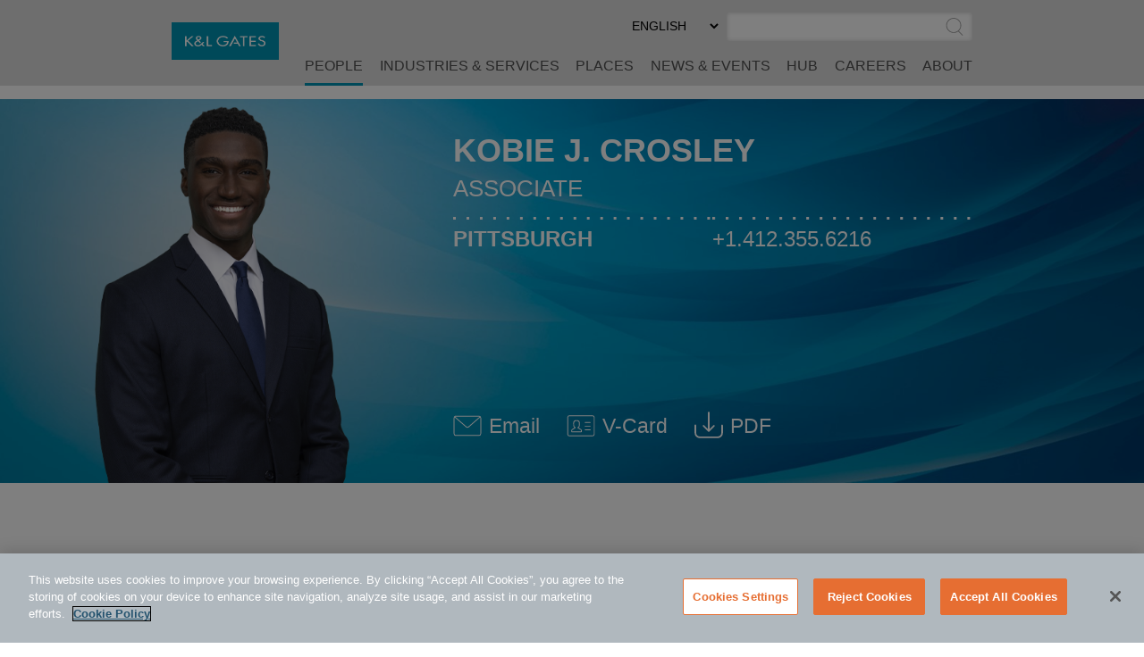

--- FILE ---
content_type: text/html; charset=utf-8
request_url: https://www.klgates.com/lawyers/Kobie-J-Crosley
body_size: 13565
content:
<!DOCTYPE html>
<html lang="en-US">
<head>
    <meta charset="utf-8" />
    <meta name="viewport" content="width=device-width, initial-scale=1.0" />
    <title>Kobie J. Crosley | People | K&amp;L Gates</title>
    <link rel="canonical" href="https://www.klgates.com/lawyers/Kobie-J-Crosley">
<meta name="cms:record:id"  content="154269"  />
<meta name="cms:record:type"  content="bio"  />
<meta name="cms:record:controller"  content="bio"  />
<meta property="og:type"  content="profile"  />
<meta property="og:title"  content="Kobie J. Crosley"  />
<meta property="og:image"  content="https://www.klgates.com/assets/images/og-social-logo.png"  />
<meta name="twitter:card"  content="summary_large_image"  />
<meta name="twitter:title"  content="Kobie J. Crosley"  />
<meta name="twitter:image"  content="https://www.klgates.com/assets/images/og-social-logo.png"  />

    <meta name="cms:azure:server" content="klgates-prod" />
    <link rel="alternate" href="https://www.klgates.com/lawyers/Kobie-J-Crosley" hreflang="en-us" />


    <link rel="preconnect" href="https://www.googletagmanager.com">
    <link rel="preconnect" href="https://61284151.global.siteimproveanalytics.io">
    <link rel="preconnect" href="https://cdn.cookielaw.org">
    <link rel="preconnect" href="https://cdn.bc0a.com">
    <link rel="preconnect" href="https://ajax.aspnetcdn.com">
    <link rel="preconnect" href="https://files.klgates.com">
    <link rel="preload" href="/assets/fonts/arial-mt-std-medium.woff" as="font" type="font/woff" crossorigin>

    <script type="application/ld+json">
        {
        "@context": "http://schema.org",
        "@type": "Organization",
        "name": "K&L Gates",
        "url": "https://www.klgates.com",
        "logo": "https://www.klgates.com/assets/images/logo-footer.png",
        "sameAs": ["http://www.linkedin.com/company/k&l-gates?trk=hb_tab_compy_id_164569",
"https://twitter.com/KLGates",
"http://www.youtube.com/user/KLGatesLaw",
"https://www.facebook.com/klgateslaw",
"https://www.instagram.com/klgatesllp/"]
        }
    </script>
    <!-- OneTrust Cookies Consent Notice start for www.klgates.com -->
    <script src="https://cdn.cookielaw.org/scripttemplates/otSDKStub.js" type="text/javascript" charset="UTF-8" data-domain-script="864a8513-b772-4f9c-8b12-d05fc6749890"></script>
    <script type="text/javascript">
        function OptanonWrapper() { }
    </script>
    <!-- OneTrust Cookies Consent Notice end for www.klgates.com -->
    <!-- Google Tag Manager -->
    <script>
        (function (w, d, s, l, i) {
            w[l] = w[l] || []; w[l].push({
                'gtm.start':
                    new Date().getTime(), event: 'gtm.js'
            }); var f = d.getElementsByTagName(s)[0],
                j = d.createElement(s), dl = l != 'dataLayer' ? '&l=' + l : ''; j.async = true; j.src =
                    'https://www.googletagmanager.com/gtm.js?id=' + i + dl; f.parentNode.insertBefore(j, f);
        })(window, document, 'script', 'dataLayer', 'GTM-W3RHX2J');</script>
    <!-- End Google Tag Manager -->
    <!--BE IXF: JavaScript begin-->
    <!--Access to and use of BrightEdge AutoPilot - Self Connecting Pages is governed by the
        Infrastructure Product Terms located at: www.brightedge.com/infrastructure-product-terms.
        Customer acknowledges and agrees it has read, understands and agrees to be bound by the
        Infrastructure Product Terms. -->
    <script src="//cdn.bc0a.com/autopilot/f00000000160678/autopilot_sdk.js"></script>
    <!--BE IXF: JavaScript end-->

    <link rel="stylesheet" href="/cms/assets/css/grid.css?gutter=48&amp;smgutter=24&amp;xsgutter=24&amp;xl=1423&amp;cmv=4.0.4.1" />
    <link rel="stylesheet" href="/assets/js/slick/slick.css?v=3h45mwconzsKjTUULjY-EoEkoRhXcOIU4l5YAw2tSOU" />
    <link rel="stylesheet" type="text/css" href="/assets/css/font-awesome-4.7.0/css/font-awesome.min.css?v=gg4WnOJIJAZtmXP9S2Vhqunc1tvvZDXakF1aHWSCmXw" />
    <link rel="stylesheet" href="/assets/js/caleran-datepicker/caleran.min.css?v=2vYeUqaJbUpUkMEzmZ_yPHiwaQ0DG6x3tz8ZE0DkyMs" />
    
    
        <link rel="stylesheet" href="/cms/assets/css/base.min.css?cmv=4.0.4.1" />
        <link rel="stylesheet" href="/assets/css/shared.min.css?v=qnGijZhiDzd9skJ5sQHsF-fwiCISFI7g_8EpR4_Yefs" />
    

    <link rel="stylesheet" href="/assets/css/bio-detail.css?v=rCMmmrix_KNL8x3oUDd9T8TxP2k77dusXaFyI2pyH5w" />
<script type="text/javascript">!function(T,l,y){var S=T.location,k="script",D="instrumentationKey",C="ingestionendpoint",I="disableExceptionTracking",E="ai.device.",b="toLowerCase",w="crossOrigin",N="POST",e="appInsightsSDK",t=y.name||"appInsights";(y.name||T[e])&&(T[e]=t);var n=T[t]||function(d){var g=!1,f=!1,m={initialize:!0,queue:[],sv:"5",version:2,config:d};function v(e,t){var n={},a="Browser";return n[E+"id"]=a[b](),n[E+"type"]=a,n["ai.operation.name"]=S&&S.pathname||"_unknown_",n["ai.internal.sdkVersion"]="javascript:snippet_"+(m.sv||m.version),{time:function(){var e=new Date;function t(e){var t=""+e;return 1===t.length&&(t="0"+t),t}return e.getUTCFullYear()+"-"+t(1+e.getUTCMonth())+"-"+t(e.getUTCDate())+"T"+t(e.getUTCHours())+":"+t(e.getUTCMinutes())+":"+t(e.getUTCSeconds())+"."+((e.getUTCMilliseconds()/1e3).toFixed(3)+"").slice(2,5)+"Z"}(),iKey:e,name:"Microsoft.ApplicationInsights."+e.replace(/-/g,"")+"."+t,sampleRate:100,tags:n,data:{baseData:{ver:2}}}}var h=d.url||y.src;if(h){function a(e){var t,n,a,i,r,o,s,c,u,p,l;g=!0,m.queue=[],f||(f=!0,t=h,s=function(){var e={},t=d.connectionString;if(t)for(var n=t.split(";"),a=0;a<n.length;a++){var i=n[a].split("=");2===i.length&&(e[i[0][b]()]=i[1])}if(!e[C]){var r=e.endpointsuffix,o=r?e.location:null;e[C]="https://"+(o?o+".":"")+"dc."+(r||"services.visualstudio.com")}return e}(),c=s[D]||d[D]||"",u=s[C],p=u?u+"/v2/track":d.endpointUrl,(l=[]).push((n="SDK LOAD Failure: Failed to load Application Insights SDK script (See stack for details)",a=t,i=p,(o=(r=v(c,"Exception")).data).baseType="ExceptionData",o.baseData.exceptions=[{typeName:"SDKLoadFailed",message:n.replace(/\./g,"-"),hasFullStack:!1,stack:n+"\nSnippet failed to load ["+a+"] -- Telemetry is disabled\nHelp Link: https://go.microsoft.com/fwlink/?linkid=2128109\nHost: "+(S&&S.pathname||"_unknown_")+"\nEndpoint: "+i,parsedStack:[]}],r)),l.push(function(e,t,n,a){var i=v(c,"Message"),r=i.data;r.baseType="MessageData";var o=r.baseData;return o.message='AI (Internal): 99 message:"'+("SDK LOAD Failure: Failed to load Application Insights SDK script (See stack for details) ("+n+")").replace(/\"/g,"")+'"',o.properties={endpoint:a},i}(0,0,t,p)),function(e,t){if(JSON){var n=T.fetch;if(n&&!y.useXhr)n(t,{method:N,body:JSON.stringify(e),mode:"cors"});else if(XMLHttpRequest){var a=new XMLHttpRequest;a.open(N,t),a.setRequestHeader("Content-type","application/json"),a.send(JSON.stringify(e))}}}(l,p))}function i(e,t){f||setTimeout(function(){!t&&m.core||a()},500)}var e=function(){var n=l.createElement(k);n.src=h;var e=y[w];return!e&&""!==e||"undefined"==n[w]||(n[w]=e),n.onload=i,n.onerror=a,n.onreadystatechange=function(e,t){"loaded"!==n.readyState&&"complete"!==n.readyState||i(0,t)},n}();y.ld<0?l.getElementsByTagName("head")[0].appendChild(e):setTimeout(function(){l.getElementsByTagName(k)[0].parentNode.appendChild(e)},y.ld||0)}try{m.cookie=l.cookie}catch(p){}function t(e){for(;e.length;)!function(t){m[t]=function(){var e=arguments;g||m.queue.push(function(){m[t].apply(m,e)})}}(e.pop())}var n="track",r="TrackPage",o="TrackEvent";t([n+"Event",n+"PageView",n+"Exception",n+"Trace",n+"DependencyData",n+"Metric",n+"PageViewPerformance","start"+r,"stop"+r,"start"+o,"stop"+o,"addTelemetryInitializer","setAuthenticatedUserContext","clearAuthenticatedUserContext","flush"]),m.SeverityLevel={Verbose:0,Information:1,Warning:2,Error:3,Critical:4};var s=(d.extensionConfig||{}).ApplicationInsightsAnalytics||{};if(!0!==d[I]&&!0!==s[I]){var c="onerror";t(["_"+c]);var u=T[c];T[c]=function(e,t,n,a,i){var r=u&&u(e,t,n,a,i);return!0!==r&&m["_"+c]({message:e,url:t,lineNumber:n,columnNumber:a,error:i}),r},d.autoExceptionInstrumented=!0}return m}(y.cfg);function a(){y.onInit&&y.onInit(n)}(T[t]=n).queue&&0===n.queue.length?(n.queue.push(a),n.trackPageView({})):a()}(window,document,{
src: "https://js.monitor.azure.com/scripts/b/ai.2.min.js", // The SDK URL Source
crossOrigin: "anonymous", 
cfg: { // Application Insights Configuration
    connectionString: 'InstrumentationKey=2ef5f145-f109-497e-a812-405baef79a33'
}});</script><script type="text/javascript">!function(T,l,y){var S=T.location,k="script",D="instrumentationKey",C="ingestionendpoint",I="disableExceptionTracking",E="ai.device.",b="toLowerCase",w="crossOrigin",N="POST",e="appInsightsSDK",t=y.name||"appInsights";(y.name||T[e])&&(T[e]=t);var n=T[t]||function(d){var g=!1,f=!1,m={initialize:!0,queue:[],sv:"5",version:2,config:d};function v(e,t){var n={},a="Browser";return n[E+"id"]=a[b](),n[E+"type"]=a,n["ai.operation.name"]=S&&S.pathname||"_unknown_",n["ai.internal.sdkVersion"]="javascript:snippet_"+(m.sv||m.version),{time:function(){var e=new Date;function t(e){var t=""+e;return 1===t.length&&(t="0"+t),t}return e.getUTCFullYear()+"-"+t(1+e.getUTCMonth())+"-"+t(e.getUTCDate())+"T"+t(e.getUTCHours())+":"+t(e.getUTCMinutes())+":"+t(e.getUTCSeconds())+"."+((e.getUTCMilliseconds()/1e3).toFixed(3)+"").slice(2,5)+"Z"}(),iKey:e,name:"Microsoft.ApplicationInsights."+e.replace(/-/g,"")+"."+t,sampleRate:100,tags:n,data:{baseData:{ver:2}}}}var h=d.url||y.src;if(h){function a(e){var t,n,a,i,r,o,s,c,u,p,l;g=!0,m.queue=[],f||(f=!0,t=h,s=function(){var e={},t=d.connectionString;if(t)for(var n=t.split(";"),a=0;a<n.length;a++){var i=n[a].split("=");2===i.length&&(e[i[0][b]()]=i[1])}if(!e[C]){var r=e.endpointsuffix,o=r?e.location:null;e[C]="https://"+(o?o+".":"")+"dc."+(r||"services.visualstudio.com")}return e}(),c=s[D]||d[D]||"",u=s[C],p=u?u+"/v2/track":d.endpointUrl,(l=[]).push((n="SDK LOAD Failure: Failed to load Application Insights SDK script (See stack for details)",a=t,i=p,(o=(r=v(c,"Exception")).data).baseType="ExceptionData",o.baseData.exceptions=[{typeName:"SDKLoadFailed",message:n.replace(/\./g,"-"),hasFullStack:!1,stack:n+"\nSnippet failed to load ["+a+"] -- Telemetry is disabled\nHelp Link: https://go.microsoft.com/fwlink/?linkid=2128109\nHost: "+(S&&S.pathname||"_unknown_")+"\nEndpoint: "+i,parsedStack:[]}],r)),l.push(function(e,t,n,a){var i=v(c,"Message"),r=i.data;r.baseType="MessageData";var o=r.baseData;return o.message='AI (Internal): 99 message:"'+("SDK LOAD Failure: Failed to load Application Insights SDK script (See stack for details) ("+n+")").replace(/\"/g,"")+'"',o.properties={endpoint:a},i}(0,0,t,p)),function(e,t){if(JSON){var n=T.fetch;if(n&&!y.useXhr)n(t,{method:N,body:JSON.stringify(e),mode:"cors"});else if(XMLHttpRequest){var a=new XMLHttpRequest;a.open(N,t),a.setRequestHeader("Content-type","application/json"),a.send(JSON.stringify(e))}}}(l,p))}function i(e,t){f||setTimeout(function(){!t&&m.core||a()},500)}var e=function(){var n=l.createElement(k);n.src=h;var e=y[w];return!e&&""!==e||"undefined"==n[w]||(n[w]=e),n.onload=i,n.onerror=a,n.onreadystatechange=function(e,t){"loaded"!==n.readyState&&"complete"!==n.readyState||i(0,t)},n}();y.ld<0?l.getElementsByTagName("head")[0].appendChild(e):setTimeout(function(){l.getElementsByTagName(k)[0].parentNode.appendChild(e)},y.ld||0)}try{m.cookie=l.cookie}catch(p){}function t(e){for(;e.length;)!function(t){m[t]=function(){var e=arguments;g||m.queue.push(function(){m[t].apply(m,e)})}}(e.pop())}var n="track",r="TrackPage",o="TrackEvent";t([n+"Event",n+"PageView",n+"Exception",n+"Trace",n+"DependencyData",n+"Metric",n+"PageViewPerformance","start"+r,"stop"+r,"start"+o,"stop"+o,"addTelemetryInitializer","setAuthenticatedUserContext","clearAuthenticatedUserContext","flush"]),m.SeverityLevel={Verbose:0,Information:1,Warning:2,Error:3,Critical:4};var s=(d.extensionConfig||{}).ApplicationInsightsAnalytics||{};if(!0!==d[I]&&!0!==s[I]){var c="onerror";t(["_"+c]);var u=T[c];T[c]=function(e,t,n,a,i){var r=u&&u(e,t,n,a,i);return!0!==r&&m["_"+c]({message:e,url:t,lineNumber:n,columnNumber:a,error:i}),r},d.autoExceptionInstrumented=!0}return m}(y.cfg);function a(){y.onInit&&y.onInit(n)}(T[t]=n).queue&&0===n.queue.length?(n.queue.push(a),n.trackPageView({})):a()}(window,document,{
src: "https://js.monitor.azure.com/scripts/b/ai.2.min.js", // The SDK URL Source
crossOrigin: "anonymous", 
cfg: { // Application Insights Configuration
    connectionString: 'InstrumentationKey=2ef5f145-f109-497e-a812-405baef79a33'
}});</script></head>
<body class="s-page-body-wrap section-color--people">
    <!-- Google Tag Manager (noscript) -->
    <noscript><iframe src="https://www.googletagmanager.com/ns.html?id=GTM-W3RHX2J" height="0" width="0" style="display:none;visibility:hidden"></iframe></noscript>
    <!-- End Google Tag Manager (noscript) -->
    <div class="s-page-body-flex">
        <a class="s-ada-skip" href="#skip">Skip to Main Content</a>
        <header class="s-page-header sat-noprint">
            <div class="container container--page-header">
                <div class="s-page-header__wrap row between-xs no-gutters">
                    <div class="col-sm-12 col-lg-2 col-xl-3">
                        <a href="/">
                            <img class="s-page-header__logo hidden-xs hidden-sm hidden-md" alt="K&L Gates Logo" src="/assets/images/logo.png" loading="lazy" />
                            <img class="s-page-header__logo s-page-header__logo--mobile hidden-lg hidden-xl" alt="K&L Gates Logo" src="/assets/images/logo-inverted.png" loading="lazy" />
                        </a>
                        
                    </div>
                    <div class="col-sm-12 col-lg-10 col-xl-9 end-xs sat-noprint">
                        <div class="s-page-header__controls sat-noprint">
    
    <div class="s-lang-select-wrap hidden-xs hidden-sm hidden-md">
        

<form method="post" role="form" action="/Utility/SetLanguage?currentrecordid=154269">
    <label class="sr-only" for="en-US_dc52e">Select Preferred Language</label>
    <select name="culture" onchange="this.form.submit();" id="en-US_dc52e"><option selected="selected" value="en-US">ENGLISH</option>
<option value="zh-Hant">&#x4E2D;&#x6587;&#xFF08;&#x7E41;&#x9AD4;&#xFF09;</option>
<option value="de-DE">DEUTSCH</option>
<option value="zh-Hans">&#x4E2D;&#x6587;&#xFF08;&#x7B80;&#x4F53;&#xFF09;</option>
<option value="it-IT">ITALIANO</option>
<option value="fr-FR">FRAN&#xC7;AIS</option>
<option value="ja">&#x65E5;&#x672C;&#x8A9E;</option>
</select>
<input name="__RequestVerificationToken" type="hidden" value="CfDJ8N72mNkF7qNEppod62pT4bu0JnAaVdInTEYKp8JwSkQaxYYyuwZS_uxM0ElZBsBjF9AY6NZOMF2jG-m1Tx09VmZlJegRDw_5SOtkI-zd4-cpldMHKPj0khJUqpZSGZu-iktrncPdI2zcagiKaV21IPc" /></form>
    </div>
    <div role="search" class="s-page-header__search-wrap">
        <label class="sr-only" for="site-search-input">Search</label><input class="s-page-header__search-input" id="site-search-input" type="text" /><button title="Submit Site Search" class="s-page-header__search-btn">
            <span class="sr-only">Submit Site Search</span><svg class="s-search-icon" aria-hidden="true" tabindex="-1" xmlns="http://www.w3.org/2000/svg" viewBox="0 0 173.27 183.13"><path d="M170.99 175.73l-41.15-41.16c15.53-14.1 25.29-34.43 25.29-57.01C155.13 35.1 120.59.55 78.12.55S1.11 35.11 1.11 77.57s34.54 77.01 77.01 77.01c17 0 32.73-5.55 45.48-14.92l41.73 41.73c.78.78 1.8 1.17 2.83 1.17s2.05-.39 2.83-1.17a4.008 4.008 0 000-5.66zM9.11 77.57c0-38.05 30.96-69.01 69.01-69.01s69.01 30.96 69.01 69.01c0 38.05-30.96 69.01-69.01 69.01S9.11 115.62 9.11 77.57z" /></svg>
        </button>
    </div>
</div>
<button class="s-mobile-menu-toggle sat-noprint" aria-expanded="false" aria-haspopup="true" aria-controls="mainnav">
    <span class="sr-only">Toggle Menu</span>
    <svg class="s-mobile-menu-toggle__open active" xmlns="http://www.w3.org/2000/svg" aria-hidden="true" tabindex="-1" viewBox="0 0 185.11 113.36"><path fill="#23526E" d="M180.72 8.08H4.39c-2.12 0-3.83-1.72-3.83-3.83s1.72-3.83 3.83-3.83h176.33c2.12 0 3.83 1.72 3.83 3.83S182.84 8.08 180.72 8.08zM180.72 60.12H4.39c-2.12 0-3.83-1.72-3.83-3.83s1.72-3.83 3.83-3.83h176.33c2.12 0 3.83 1.72 3.83 3.83S182.84 60.12 180.72 60.12zM180.72 112.15H4.39c-2.12 0-3.83-1.72-3.83-3.83s1.72-3.83 3.83-3.83h176.33c2.12 0 3.83 1.72 3.83 3.83S182.84 112.15 180.72 112.15z" /></svg>    
    <svg class="s-mobile-menu-toggle__close" aria-hidden="true" tabindex="-1" xmlns="http://www.w3.org/2000/svg" viewBox="0 0 134.04 134.43"><path fill="#23526E" d="M126.65,2.16L67.02,61.79L7.39,2.16c-1.5-1.5-3.92-1.5-5.42,0s-1.5,3.92,0,5.42L61.6,67.22L1.96,126.85 c-1.5,1.5-1.5,3.92,0,5.42c1.5,1.5,3.92,1.5,5.42,0l59.63-59.63l59.63,59.63c1.5,1.5,3.92,1.5,5.42,0c1.5-1.5,1.5-3.92,0-5.42 L72.44,67.22l59.63-59.63c1.5-1.5,1.5-3.92,0-5.42S128.15,0.66,126.65,2.16z" /></svg>
</button>
<nav id="mainnav" aria-label="Main Menu" role="menu" class="s-page-header__nav sat-noprint">
    <ul role="none" class="s-page-header__links-wrap">
        <li role="none"><a class="s-nav__link -bio active" role="menuitem" href="/people">People</a></li>
        <li role="none"><a class="s-nav__link -service " role="menuitem" href="/services">Industries &amp; Services</a></li>
        <li role="none"><a class="s-nav__link -place " role="menuitem" href="/places">Places</a></li>
        <li role="none"><a class="s-nav__link -news " role="menuitem" href="/news-and-events">News &amp; Events</a></li>
        <li role="none">
            <a class="s-nav__link -hub " role="menuitem" href="/hub">HUB</a>
            
        </li>
        <li role="none"><a class="s-nav__link -career " role="menuitem" href="/careers">Careers</a></li>
        <li role="none"><a class="s-nav__link -about " role="menuitem" href="/firm-overview">About</a></li>
        
        
        <li role="none" class="s-mobile-nav-search">
            <div role="search" class="s-mobile-nav-search__search-wrap">
                <label class="s-mobile-nav-search__label" for="site-search-input-mobile">Search</label>
                <div class="s-mobile-nav-search__input-wrap">
                    <input class="s-page-header__search-input" id="site-search-input-mobile" type="text" />
                    <button title="Submit Site Search" class="s-mobile-nav-search__search-btn">
                        <span class="sr-only">Submit Site Search</span>
                        <svg class="s-search-icon" aria-hidden="true" tabindex="-1" xmlns="http://www.w3.org/2000/svg" viewBox="0 0 173.27 183.13"><path d="M170.99 175.73l-41.15-41.16c15.53-14.1 25.29-34.43 25.29-57.01C155.13 35.1 120.59.55 78.12.55S1.11 35.11 1.11 77.57s34.54 77.01 77.01 77.01c17 0 32.73-5.55 45.48-14.92l41.73 41.73c.78.78 1.8 1.17 2.83 1.17s2.05-.39 2.83-1.17a4.008 4.008 0 000-5.66zM9.11 77.57c0-38.05 30.96-69.01 69.01-69.01s69.01 30.96 69.01 69.01c0 38.05-30.96 69.01-69.01 69.01S9.11 115.62 9.11 77.57z" /></svg>
                    </button>
                </div>
            </div>
        </li>
        <li role="none" class="s-mobile-lang">
            

<form method="post" role="form" action="/Utility/SetLanguage?currentrecordid=154269">
    <label class="sr-only" for="en-US_82d75">Select Preferred Language</label>
    <select name="culture" onchange="this.form.submit();" id="en-US_82d75"><option selected="selected" value="en-US">ENGLISH</option>
<option value="zh-Hant">&#x4E2D;&#x6587;&#xFF08;&#x7E41;&#x9AD4;&#xFF09;</option>
<option value="de-DE">DEUTSCH</option>
<option value="zh-Hans">&#x4E2D;&#x6587;&#xFF08;&#x7B80;&#x4F53;&#xFF09;</option>
<option value="it-IT">ITALIANO</option>
<option value="fr-FR">FRAN&#xC7;AIS</option>
<option value="ja">&#x65E5;&#x672C;&#x8A9E;</option>
</select>
<input name="__RequestVerificationToken" type="hidden" value="CfDJ8N72mNkF7qNEppod62pT4bu0JnAaVdInTEYKp8JwSkQaxYYyuwZS_uxM0ElZBsBjF9AY6NZOMF2jG-m1Tx09VmZlJegRDw_5SOtkI-zd4-cpldMHKPj0khJUqpZSGZu-iktrncPdI2zcagiKaV21IPc" /></form>
        </li>
    </ul>
</nav>

                    </div>
                </div>
            </div>
        </header>
        <main class="s-page-body">
            <a class="sr-only sat-noprint" name="skip"></a>
            <div class="mobile-name-floater">
    Kobie J. Crosley
</div>
<div class="hero-image-heading">
    <div class="container">
        <div class="row">
            <div class="col-lg-4">
                <div class="head-shot-wrap">
                    <img src="https://files.klgates.com/images/bio/crosley_kobie_image_284289.png" alt="Kobie J. Crosley" loading="lazy" />
                    
                </div>
            </div>
            <div class="col-lg-8">
                <div class="contact-info-wrap">
                    <div class="contact-info-wrap__padding">
                        <h1 class="fullname-heading">Kobie J. Crosley</h1>
                        <div class="job-title">Associate</div>
                    </div>
                    <div class="contact-info-wrap__padding">
                        <div class="row no-gutters">
                            <div class="col-lg-6 col-xl-6"><svg class="s-dots -white" width="100%" height="10" aria-hidden="true" tabindex="-1">
    <defs>
        <pattern x="0" y="0" width="15" height="10" id="dots6d3c9dd5-4bf8-496b-ab86-f14028b7279e" patternUnits="userSpaceOnUse"><rect height="3" width="3" x="0" y="3"></rect></pattern>
    </defs>
    <rect x="0" y="0" width="100%" height="10" fill="url(#dots6d3c9dd5-4bf8-496b-ab86-f14028b7279e)"></rect>
</svg><a href="/Pittsburgh" class="location-name">Pittsburgh</a></div>
                            <div class="col-lg-6 col-xl-5"><svg class="s-dots -white" width="100%" height="10" aria-hidden="true" tabindex="-1">
    <defs>
        <pattern x="0" y="0" width="15" height="10" id="dots7edae43f-45f2-4f3f-b6a2-96b7194c3970" patternUnits="userSpaceOnUse"><rect height="3" width="3" x="0" y="3"></rect></pattern>
    </defs>
    <rect x="0" y="0" width="100%" height="10" fill="url(#dots7edae43f-45f2-4f3f-b6a2-96b7194c3970)"></rect>
</svg><a href="tel:+1.412.355.6216" class="phone">+1.412.355.6216</a></div>
                        </div>
                        <div class="row no-gutters">
                            
                            
                        </div>
                        <div class="row no-gutters">
                            
                            
                        </div>
                    </div>
                    <div class="header-icon__container">
                        <a class="header-icon__link" href="mailto:kobie.crosley@klgates.com">
                            <div class="header-icon"><svg class="s-email-icon" aria-hidden="true" tabindex="-1" xmlns="http://www.w3.org/2000/svg" viewBox="0 0 260 260"><g><path d="M234.85,38.14H25.15A20.17,20.17,0,0,0,5,58.29V201.71a20.15,20.15,0,0,0,20.15,20.15h209.7A20.16,20.16,0,0,0,255,201.71V58.29A20.17,20.17,0,0,0,234.85,38.14ZM25.15,46.21h209.7a12,12,0,0,1,5.76,1.46l-101.1,88.17a15.11,15.11,0,0,1-19,0L19.37,47.69A12,12,0,0,1,25.15,46.21ZM246.93,162v39.71a12.06,12.06,0,0,1-12.08,12.08H25.15a12.08,12.08,0,0,1-12.08-12.08V58.29a12.15,12.15,0,0,1,.9-4.56l101.25,88.21a23.21,23.21,0,0,0,29.6,0L246,53.7a12.12,12.12,0,0,1,.91,4.59Z" /></g></svg></div><span>Email</span><span class="sr-only"> Kobie J. Crosley @ kobie.crosley@klgates.com</span>
                        </a>
                        <a class="header-icon__link" href="/bio/vcard/154269?LangCode=en-US">
                            <div class="header-icon">
                                <svg aria-hidden="true" tabindex="-1" class="svg-vcard" xmlns="http://www.w3.org/2000/svg" viewBox="0 0 260 260"><g><path d="M235.5,35H24.5A18.85,18.85,0,0,0,5.69,53.81V206.19A18.84,18.84,0,0,0,24.5,225h211a18.81,18.81,0,0,0,18.81-18.81V53.81A18.82,18.82,0,0,0,235.5,35Zm11.32,171.19a11.31,11.31,0,0,1-11.32,11.28H24.5a11.31,11.31,0,0,1-11.28-11.28V53.81A11.31,11.31,0,0,1,24.5,42.53h211a11.31,11.31,0,0,1,11.32,11.28Z" /><path d="M128.85,159.47l-20.13-12.33a29,29,0,0,0,10.76-21.35l.77-20A27.48,27.48,0,0,0,92.63,78.6H87.38A27.46,27.46,0,0,0,59.76,106l.77,19.83a28.86,28.86,0,0,0,10.73,21.35L51.34,159.37A16.36,16.36,0,0,0,42,174.13v10.06a3.72,3.72,0,0,0,3.76,3.75h88.48a3.69,3.69,0,0,0,3.74-3.75V174.13A16.42,16.42,0,0,0,128.85,159.47Zm1.64,21H49.55v-6.32A9,9,0,0,1,54.94,166l25.35-15.57a3.83,3.83,0,0,0,1.8-3.35,3.89,3.89,0,0,0-2.1-3.23A21.43,21.43,0,0,1,68.06,125.5l-.77-19.69A19.89,19.89,0,0,1,87.38,86.13h5.25c11.09,0,20.09,8.81,20.09,19.54L112,125.5a21.51,21.51,0,0,1-12,18.36,3.79,3.79,0,0,0-2.08,3.2,3.91,3.91,0,0,0,1.79,3.38L125.1,166a1.79,1.79,0,0,0,.33.18,8.89,8.89,0,0,1,5.06,8Z" /><path d="M214.79,96.12H168.33a3.77,3.77,0,0,0,0,7.53h46.46a3.77,3.77,0,0,0,0-7.53Z" /><path d="M214.79,129.51H168.33a3.77,3.77,0,0,0,0,7.53h46.46a3.77,3.77,0,0,0,0-7.53Z" /><path d="M214.79,162.93H168.33a3.75,3.75,0,1,0,0,7.49h46.46a3.75,3.75,0,1,0,0-7.49Z" /></g></svg>
                            </div>
                            <span aria-hidden="true" tabindex="-1">V-Card</span><span class="sr-only"> Download V-Card</span>
                        </a>
                        
                        <button class="lang-pdfs__mobile-btn">
                            <div class="header-icon">
                                <svg aria-hidden="true" tabindex="-1" xmlns="http://www.w3.org/2000/svg" viewBox="0 0 197.32 184.31">
    <g class="s-icon-download">
        <path d="M191.07 89.89a5.6 5.6 0 00-5.62 5.62v51.09c0 13.9-11.32 25.17-25.17 25.17H37.04c-13.9 0-25.17-11.32-25.17-25.17V94.67c0-3.12-2.5-5.62-5.62-5.62S.63 91.55.63 94.67v51.92c0 20.1 16.35 36.41 36.41 36.41h123.24c20.1 0 36.41-16.35 36.41-36.41V95.5c-.01-3.08-2.5-5.61-5.62-5.61zm0 0"  />
        <path d="M94.71 138.4c1.08 1.08 2.54 1.67 3.95 1.67 1.41 0 2.87-.54 3.95-1.67l35.7-35.7a5.595 5.595 0 000-7.95 5.595 5.595 0 00-7.95 0l-26.09 26.13V6.92c0-3.12-2.5-5.62-5.62-5.62s-5.62 2.5-5.62 5.62v113.96L66.91 94.75a5.595 5.595 0 00-7.95 0c-2.2 2.2-2.2 5.74 0 7.95l35.75 35.7zm0 0" />
    </g>
</svg>
                            </div>
                        </button>
                        <div class="lang-pdfs">
                                    <a class="header-icon__link" href="/epc/getStdDoc.aspx?bioid=154269">
                                        <div class="header-icon">
                                            <svg aria-hidden="true" tabindex="-1" xmlns="http://www.w3.org/2000/svg" viewBox="0 0 197.32 184.31">
    <g class="s-icon-download">
        <path d="M191.07 89.89a5.6 5.6 0 00-5.62 5.62v51.09c0 13.9-11.32 25.17-25.17 25.17H37.04c-13.9 0-25.17-11.32-25.17-25.17V94.67c0-3.12-2.5-5.62-5.62-5.62S.63 91.55.63 94.67v51.92c0 20.1 16.35 36.41 36.41 36.41h123.24c20.1 0 36.41-16.35 36.41-36.41V95.5c-.01-3.08-2.5-5.61-5.62-5.61zm0 0"  />
        <path d="M94.71 138.4c1.08 1.08 2.54 1.67 3.95 1.67 1.41 0 2.87-.54 3.95-1.67l35.7-35.7a5.595 5.595 0 000-7.95 5.595 5.595 0 00-7.95 0l-26.09 26.13V6.92c0-3.12-2.5-5.62-5.62-5.62s-5.62 2.5-5.62 5.62v113.96L66.91 94.75a5.595 5.595 0 00-7.95 0c-2.2 2.2-2.2 5.74 0 7.95l35.75 35.7zm0 0" />
    </g>
</svg>
                                        </div>
                                        <span aria-hidden="true" tabindex="-1">PDF </span><span class="sr-only">Download Kobie J. Crosley PDF (English)</span>
                                    </a>
                        </div>
                    </div>
                </div>
            </div>
        </div>
    </div>
</div>
<div class="container">
    <div class="row">
        <div class="col-md-5 col-lg-4 page-sidebar">
            <aside>
                <div class="sidebar-spacing">
                    <div class="s-sidebar-expander s-sidebar-expander--area">
                        <button class="s-sidebar-expander__btn"><span class="s-plus">+</span><span class="s-minus">-</span><h3 class="s-sidebar-expander__heading">Areas of Focus</h3></button>
                        <div class="s-sidebar-expander__body s-wb-content">
                            <ul>
                                <li>
                                    <a href="/Insurance-Recovery">Insurance Recovery and Counseling</a>
                                    
                                </li>
                                <li>
                                    <a href="/Commercial-Disputes-Practices">Commercial Disputes</a>
                                    
                                </li>
                            </ul>
                        </div>
                    </div>
                    
                    
                    <div class="s-sidebar-expander s-sidebar-expander--bio">
                        <button class="s-sidebar-expander__btn"><span class="s-plus">+</span><span class="s-minus">-</span><h3 class="s-sidebar-expander__heading">Education</h3></button>
                        <div class="s-sidebar-expander__body s-wb-content">
                            <ul>
                                    <li>
                                        J.D., Washington and Lee University School of Law, 2023 <em>(Lead Articles Editor, Washington and Lee Law Review)</em>
                                    </li>
                                    <li>
                                        B.A., University of Richmond, 2018
                                    </li>
                            </ul>
                        </div>
                    </div>
                    <div class="s-sidebar-expander s-sidebar-expander--bio">
                        <button class="s-sidebar-expander__btn"><span class="s-plus">+</span><span class="s-minus">-</span><h3 class="s-sidebar-expander__heading">Admissions</h3></button>
                        <div class="s-sidebar-expander__body s-wb-content">
                            <ul>
                                    <li>
                                        Bar of Pennsylvania 
                                    </li>
                            </ul>
                        </div>
                    </div>
                    
                </div>
                
<div class="s-widgets">
        <div class="s-widget" style="background-color:#0094b3">
            <h3 class="s-widget__title"><b>PRO BONO SERVICE:</b> 50&#x2B; HOUR DONOR</h3>
            <div class="s-wb-content">
                <p>Together our lawyers work on&nbsp;hundreds of pro bono matters&nbsp;each year. Read about their efforts.<br />
&nbsp;</p>

            </div>
            
            
            <a class="s-widget__button s-border-btn" href="https://www.klgates.com/pro-bono">VIEW <svg aria-hidden="true" tabindex="-1" class="s-chevron-right" xmlns="http://www.w3.org/2000/svg" viewBox="0 0 100.34 186.08">
    <path fill="#fff" d="M5.09 185.54a3.998 3.998 0 01-2.83-6.83l85.67-85.67L2.26 7.37a4.008 4.008 0 010-5.66 4.008 4.008 0 015.66 0l91.33 91.33-91.33 91.33c-.78.78-1.81 1.17-2.83 1.17z" />
</svg>
</a>
        </div>

</div>
            </aside>
        </div>
        <div class="col-md-7 col-lg-8 first-xs first-sm last-md">
            <div class="s-section-expander -startOpen">
                <button class="s-section-expander__btn"><span class="s-plus">+</span><span class="s-minus">-</span><h3 class="s-section-expander__heading">Overview</h3></button>
                <div class="s-section-expander__body s-wb-content">
                    <p>As a junior associate, Kobie Crosley focuses his practice on commercial litigation and disputes, and insurance recovery litigation on behalf of corporate policyholders. Kobie&rsquo;s litigation experience extends to areas of commercial contracts, commercial leasing, and long tail environmental liabilities. Kobie has worked with clients in a variety of sectors including telecommunications, public utilities, and industrial manufacturing. Prior to joining the firm, Kobie was a summer associate in the firm&rsquo;s Pittsburgh office. &nbsp;</p>

                    
                </div>
            </div>
            <div class="s-section-expander">
                <button class="s-section-expander__btn"><span class="s-plus">+</span><span class="s-minus">-</span><h3 class="s-section-expander__heading">Professional Background</h3></button>
                <div class="s-section-expander__body s-wb-content"><p>Prior to joining the firm, Kobie was a summer associate in the firm&rsquo;s Pittsburgh office. &nbsp;As a summer associate, Kobie also interned for the in-house legal departments of a financial services institution and an industrial manufacturing company. &nbsp;While in law school, he served as the President of the Black Law Student Association and was a Lead Articles Editor on the Washington and Lee Law Review. &nbsp;Kobie competed as an oral advocate in the National Thurgood Marshall Moot Court Competition and won Best Brief for two consecutive years.&nbsp;&nbsp;</p>
</div>
            </div>
            
            
            

            
            
            <div class="s-section-expander">
                <button class="s-section-expander__btn -thoughtLeadership"><span class="s-plus">+</span><span class="s-minus">-</span><h3 class="s-section-expander__heading">Thought Leadership <em>powered by HUB</em></h3></button>
                <div class="s-section-expander__body">
                        <div class="thought-leadership">
        <div class="row no-gutters thoughtLeadership__row">
            <div class="col-xs-12 tl-result-placeholder"></div>
            <div class="s-pagination__wrap">
                <label class="s-pagination__size-label" for="pagesize_tl"><span aria-hidden="true" tabindex="-1">Show</span><span class="sr-only">Select Item&#x27;s Per Page</span></label>
                <select id="pagesize_tl" class="s-pagination__size">
                    <option value="5" selected="selected">5</option>
                    <option value="10">10</option>
                    <option value="20">20</option>
                    <option value="9999">ALL</option>
                </select>
                <div class="sr-only">Additional Thought Leadership Pages</div>
                <div class="s-pagination" data-target="tl-result-placeholder" data-record-id="154269" data-url="/Bio/ThoughtLeadership?LangCode=en-US"></div>
            </div>
        </div>
    </div>
                </div>
            </div>
            
            
            
        </div>
    </div>
</div>


<div class="container">
    

</div>

        </main>
        
        <div class="be-ix-link-block"><!--BE IXF Link Equity Target Div--></div>

        <footer class="s-page-footer">
            <div class="container">
                <div class="row">
                    <div class="col-lg-7">
                        <div class="hidden-xs hidden-sm hidden-md">
                            <a href="/"><img class="s-page-footer__logo" alt="Firm Logo" src="/assets/images/logo-footer.png" loading="lazy" /></a>
                            <div class="s-page-footer__copyright">&#xA9;2005-2025 K&amp;L Gates LLP. All Rights Reserved.</div>
                        </div>
                        <div class="s-page-footer-menu sat-noprint">
                            <ul role="menu" class="s-page-footer-menu__list">
                                    <li role="menuitem" class="s-page-footer-menu__list-item"><a class="s-page-footer-menu__link-link" href="/privacy-policy">Privacy Policy</a></li>
                                    <li role="menuitem" class="s-page-footer-menu__list-item"><a class="s-page-footer-menu__link-link" href="/legal-notices">Legal Notices</a></li>
                                    <li role="menuitem" class="s-page-footer-menu__list-item"><a class="s-page-footer-menu__link-link" href="/advertising-statement">Advertisement Statement</a></li>
                                    <li role="menuitem" class="s-page-footer-menu__list-item"><a class="s-page-footer-menu__link-link" href="https://alumni.klgates.com/">Alumni Network</a></li>
                                    <li role="menuitem" class="s-page-footer-menu__list-item"><a class="s-page-footer-menu__link-link" href="https://klgates.concep.com/preferences/klgates/signup">Subscribe to our Thought Leadership</a></li>
                            </ul>
                        </div>

                        <div class="hidden-lg hidden-xl s-footer-mobile-only sat-noprint">
                            <a href="/"><img class="s-page-footer__logo" alt="K&L Gates Logo" src="/assets/images/logo-footer.png" loading="lazy" /></a>
                            <div class="s-page-footer__copyright">&#xA9;2005-2025 K&amp;L Gates LLP. All Rights Reserved.</div>
                        </div>


                    </div>
                    <div class="col-lg-5 first-xs last-lg sat-noprint">
                        <div class="s-footer-social">
                            <h2 class="s-social-heading">Get Connected</h2>
                            <ul role="menu" class="s-social__list">
                                    <li role="menuitem" class="s-footer-social__item"><a class="s-footer-social__link" target="_blank" href="http://www.linkedin.com/company/k&amp;l-gates?trk=hb_tab_compy_id_164569" rel="noopener noreferrer"><span class="sr-only">Linkedin</span><img src="https://files.klgates.com/images/_wbmanaged/gallery/77966/linkedin[1].png" alt="Linkedin" loading="lazy" /></a></li>
                                    <li role="menuitem" class="s-footer-social__item"><a class="s-footer-social__link" target="_blank" href="https://twitter.com/KLGates" rel="noopener noreferrer"><span class="sr-only">Twitter / X</span><img src="https://files.klgates.com/images/_wbmanaged/gallery/77966/xlogo.png" alt="Twitter / X" loading="lazy" /></a></li>
                                    <li role="menuitem" class="s-footer-social__item"><a class="s-footer-social__link" target="_blank" href="http://www.youtube.com/user/KLGatesLaw" rel="noopener noreferrer"><span class="sr-only">YouTube</span><img src="https://files.klgates.com/images/_wbmanaged/gallery/77966/youtube[1].png" alt="YouTube" loading="lazy" /></a></li>
                                    <li role="menuitem" class="s-footer-social__item"><a class="s-footer-social__link" target="_blank" href="https://www.facebook.com/klgateslaw" rel="noopener noreferrer"><span class="sr-only">Facebook</span><img src="https://files.klgates.com/images/_wbmanaged/gallery/77966/facebook.png" alt="Facebook" loading="lazy" /></a></li>
                                    <li role="menuitem" class="s-footer-social__item"><a class="s-footer-social__link" target="_blank" href="https://www.instagram.com/klgatesllp/" rel="noopener noreferrer"><span class="sr-only">Instagram</span><img src="https://files.klgates.com/images/_wbmanaged/gallery/77966/instagramlogo.png" alt="Instagram" loading="lazy" /></a></li>
                            </ul>
                        </div>
                    </div>
                </div>
                <div class="row">
                    <div class="col-xs-12">
                        <div class="s-page-footer__statement s-wb-content"><p style="line-height:1.5">Global Counsel.&nbsp; <a href="/places">Our office locations can be viewed&nbsp;here</a>.</p>
</div>
                    </div>
                </div>
            </div>
        </footer>
        <a class="s-mobile-top" href="#top"><span class="sr-only">Return to top of page</span><img aria-hidden="true" tabindex="-1" alt="" src="/assets/images/icon-top.svg" loading="lazy" /></a>
    </div>
  
    <div id="emailpop" tabindex="-1" class="pageemailpop sat-noprint lity-hide">
        <h3>Email Disclaimer</h3>
        <div class="pageemailpop-content">
            <p>We welcome your email, but please understand that if you are not already a client of K&amp;L Gates LLP, we cannot represent you until we confirm that doing so would not create a conflict of interest and is otherwise consistent with the policies of our firm. Accordingly, please do not include any confidential information until we verify that the firm is in a position to represent you and our engagement is confirmed in a letter. Prior to that time, there is no assurance that information you send us will be maintained as confidential. Thank you for your consideration.</p>

        </div>
        <div class="pageemailpop-actions">
            <a class="pageemailpop-sendlink s-border-btn" href="javascript:;" data-lity-close="">Accept</a>
            <a class="pageemailpop-cancel s-border-btn" href="javascript:;" data-lity-close="">Cancel</a>
        </div>
    </div>

        <link rel="stylesheet" href="/assets/js/lity/lity.css?v=HaMpwblqESKiH2lptUouoAXM5FYpEDnjB3SLABuxmfo" />
        <script src="https://ajax.aspnetcdn.com/ajax/jQuery/jquery-3.7.0.min.js"
                integrity="sha384-NXgwF8Kv9SSAr+jemKKcbvQsz+teULH/a5UNJvZc6kP47hZgl62M1vGnw6gHQhb1"
                crossorigin="anonymous"></script>
        <script src="https://ajax.aspnetcdn.com/ajax/jquery.validate/1.19.1/jquery.validate.min.js" 
                integrity="sha384-6UVI3atWyL/qZbDIJb7HW8PyHhFNMiX5rYNY2gAYcaYJjYk5cNIQShSQPBleGMYu" 
                crossorigin="anonymous"></script>
        <script src="https://ajax.aspnetcdn.com/ajax/jquery.validation.unobtrusive/3.2.6/jquery.validate.unobtrusive.min.js"
                integrity="sha384-JrXK+k53HACyavUKOsL+NkmSesD2P+73eDMrbTtTk0h4RmOF8hF8apPlkp26JlyH"
                crossorigin="anonymous"></script>
        <script src="/assets/js/slick/slick.min.js?v=JU2ApJ0Mn87S_QwnLnuGjKcm34GJ3JxXNcVqM-eFPfw"></script>
        <script src="/assets/js/lity/lity.min.js?v=eDPmvvlAW-qWR9m3hdW9VR9zXTBB9HwS10c2p3N63Q0"></script>
        <script src="/assets/js/caleran-datepicker/moment.min.js?v=ZsWP0vT-akWmvEMkNYgZrPHKU9Ke8nYBPC3dqONp1mY"></script>
        <script src="/assets/js/caleran-datepicker/caleran.min.js?v=d2mEqZophxCm-DRCxwikWWupchYXN9SBZwzBU7EjDZ4"></script>
        <script src="/assets/js/jquery.simplePagination.js?v=dlqDa30xw9SJYyfnAjEih0vjRKRlPx5gTG-eQlMyacY"></script>
        <script src="/assets/js/search.js?v=3tU6qJfxVKkfWdBPvRT9x6F9mvFDm9dHO3OwZvlRKWQ"></script>
        
        
            <script src="/cms/assets/js/base.min.js?cmv=4.0.4.1"></script>
            <script src="/assets/js/shared.min.js?v=5RefYvAeMSKAzG-8J7n2Ic-rw-hDjq7lKnQGcznI1EM"></script>
        

    <script src="/assets/js/bio-detail.js?v=n6QXbHWUxGxt3wEFWj2sHpH7x_RIrCJ_6C86ESO4VeE"></script>
</body>
</html>


--- FILE ---
content_type: text/html; charset=utf-8
request_url: https://www.klgates.com/Bio/ThoughtLeadership?LangCode=en-US&id=154269&page=1&take=5
body_size: 700
content:
<input class="total-count" aria-hidden="true" tabindex="-1" type="hidden" value="1" /> 
    <div class="col-md-12 thoughtLeadership__column">
        <div class="thoughtLeadership">
            <div class="thoughtLeadership__date">
                4 November 2024
            </div>
            <a class="thoughtLeadership__title"  href="/Increasing-Regulatory-Scrutiny-of-Formaldehyde-Under-TSCA-11-1-2024">
                Increasing Regulatory Scrutiny of Formaldehyde Under TSCA
            </a>
            
            <div class="thoughtLeadership__type">
                Alerts/Updates
            </div>
            <svg class="s-dots " width="100%" height="10" aria-hidden="true" tabindex="-1">
    <defs>
        <pattern x="0" y="0" width="15" height="10" id="dots000174cb-f909-4585-99ad-a696dba64ac4" patternUnits="userSpaceOnUse"><rect height="3" width="3" x="0" y="3"></rect></pattern>
    </defs>
    <rect x="0" y="0" width="100%" height="10" fill="url(#dots000174cb-f909-4585-99ad-a696dba64ac4)"></rect>
</svg>
        </div>
    </div>
   

--- FILE ---
content_type: text/css
request_url: https://www.klgates.com/cms/assets/css/base.min.css?cmv=4.0.4.1
body_size: 1770
content:
/*! normalize.css v8.0.0 | MIT License | github.com/necolas/normalize.css */
html{line-height:1.15;-webkit-text-size-adjust:100%}body{margin:0}h1{font-size:2em;margin:.67em 0}hr{box-sizing:content-box;height:0;overflow:visible}pre{font-family:monospace,monospace;font-size:1em}a{background-color:transparent}abbr[title]{border-bottom:none;text-decoration:underline;text-decoration:underline dotted}b,strong{font-weight:bolder}code,kbd,samp{font-family:monospace,monospace;font-size:1em}small{font-size:80%}sub,sup{font-size:75%;line-height:0;position:relative;vertical-align:baseline}sub{bottom:-.25em}sup{top:-.5em}img{border-style:none}button,input,optgroup,select,textarea{font-family:inherit;font-size:100%;line-height:1.15;margin:0}button,input{overflow:visible}button,select{text-transform:none}[type=button],[type=reset],[type=submit],button{-webkit-appearance:button}[type=button]::-moz-focus-inner,[type=reset]::-moz-focus-inner,[type=submit]::-moz-focus-inner,button::-moz-focus-inner{border-style:none;padding:0}[type=button]:-moz-focusring,[type=reset]:-moz-focusring,[type=submit]:-moz-focusring,button:-moz-focusring{outline:1px dotted ButtonText}fieldset{padding:.35em .75em .625em}legend{box-sizing:border-box;color:inherit;display:table;max-width:100%;padding:0;white-space:normal}progress{vertical-align:baseline}textarea{overflow:auto}[type=checkbox],[type=radio]{box-sizing:border-box;padding:0}[type=number]::-webkit-inner-spin-button,[type=number]::-webkit-outer-spin-button{height:auto}[type=search]{-webkit-appearance:textfield;outline-offset:-2px}[type=search]::-webkit-search-decoration{-webkit-appearance:none}::-webkit-file-upload-button{-webkit-appearance:button;font:inherit}details{display:block}summary{display:list-item}template{display:none}[hidden]{display:none}
/*! SATURNO BROWSER NORMALIZATION FIXES */
html{-moz-box-sizing:border-box;-webkit-box-sizing:border-box;box-sizing:border-box;-ms-text-size-adjust:100%;-webkit-text-size-adjust:100%}*,*:before,*:after{-moz-box-sizing:inherit;-webkit-box-sizing:inherit;box-sizing:inherit}button,input{overflow:visible}button,select{text-transform:none}
/*! SATURNO global container/typography basics */
html,body,input,select,textarea,button{font-family:Arial,Helvetica,sans-serif}html{width:100%;height:100%;padding:0;margin:0;overflow-y:scroll;font-size:16px}body{width:100%;height:100%;padding:0;margin:0}form{padding:0;margin:0}
/*! SATURNO header normalization */
h1,h2,h3,h4,h5,h6,h7,h8,h9{display:block;padding:0;margin:0;font-weight:bold}h1{font-size:28px;line-height:35px}h2{font-size:21px;line-height:28px}h3{font-size:17px;line-height:24px}h4{font-size:16px;line-height:21px}h5{font-size:16px;line-height:21px}h6{font-size:16px;line-height:21px}
/*! SATURNO base */
p{padding:0;margin:0 0 .75em 0;line-height:1.5}ul,ol{padding:0 0 0 1em;margin:0 0 1em 0;list-style-position:outside}li{padding:0;margin:0}li ul,li ol{margin:0}ul{list-style-type:disc}li ul{list-style-type:circle}blockquote{padding:0 0 0 1.5em;margin:1.5em;border-left:.25em solid #888;color:#888}strong,b{font-style:inherit}em{font-style:italic}img{max-width:100%;-ms-interpolation-mode:bicubic;border:0}table{max-width:100%}a,a:visited{text-decoration:none}a:hover,a:active{outline:0}
/*! SATURNO ADA styling support - mirrors bootstrap/font-awesome versions */
.sr-only{position:absolute;width:1px;height:1px;padding:0;margin:-1px;overflow:hidden;clip:rect(0,0,0,0);border:0}
/*! SATURNO  SCREEN ONLY BASE STYLES */
@media only screen{.sat-printonly{display:none !important}}
/*! SATURNO  PRINT ONLY BASE STYLES */
@media only print{.sat-noprint{display:none !important}.sr-only{display:none !important}}

--- FILE ---
content_type: text/css
request_url: https://www.klgates.com/assets/css/shared.min.css?v=qnGijZhiDzd9skJ5sQHsF-fwiCISFI7g_8EpR4_Yefs
body_size: 11293
content:
#color-key{color:#dedede;color:#4e4e4e;color:#b0b8be;color:#c1c1c1;color:#eeaf30;color:#e66e32;color:#822433;color:#c43048;color:#618845;color:#b6bf00;color:#23526e;color:#0094b3;color:#51626f;color:#622567}@font-face{font-display:auto;font-family:'arial-mt-std-medium';src:url('/assets/fonts/arial-mt-std-medium.woff') format('woff')}html{color:#4e4e4e}html,body,input,select,textarea,button{font-family:Arial,Helvetica,"Hiragino Sans GB","Microsoft YaHei","WenQuanYi Micro Hei",sans-serif}input,textarea{-webkit-appearance:none;border-radius:0}button{border:none;background:none;cursor:pointer;color:inherit}a{color:inherit}b,strong{font-weight:bold}h3{line-height:1.2}.clear{clear:both}.slick-list.draggable{cursor:-webkit-grab;cursor:grab}.slick-dots{display:flex;justify-content:center;list-style:none;padding-top:10px}.slick-dots .slick-active button{background:#e66e32}.slick-dots button{background:#4e4e4e;margin:4px;height:16px;width:16px;color:transparent;font-size:13px}button.lity-close,.lity-close:hover,.lity-close:focus,.lity-close:active,.lity-close:visited{position:absolute;right:-15px;top:-18px;background:#e06b30 !important;border-radius:33px;font-size:48px;text-shadow:none !important}.lity-content{padding:15px;background:#fff}.lity-content h2{padding-top:15px}#emailpop{max-width:500px}#emailpop h3{font-size:28px;font-family:'arial-mt-std-medium',Arial;text-transform:uppercase;color:#0094b3}#emailpop .pageemailpop-content{padding:20px 0;font-size:18px}#emailpop .s-border-btn{color:#0094b3}#emailpop .pageemailpop-sendlink{margin-right:20px}a.s-ada-skip:focus{position:absolute;left:0;top:0;outline-color:transparent;transition:top .1s ease-in}a.s-ada-skip{padding:6px;position:absolute;top:-40px;left:0;color:#fff;border-right:1px solid #fff;border-bottom:1px solid #fff;border-bottom-right-radius:8px;background:#bf1722;transition:top 1s ease-out;z-index:100}.s-wb-content,.s-wb-content p{font-size:18px;line-height:1.4}.s-wb-content ul{list-style:none !important;margin-left:.65em}.s-wb-content ul li{margin-bottom:10px;position:relative;padding-left:.25em}.s-wb-content ol li{margin-bottom:10px;position:relative;padding-left:.75em}.s-wb-content li>ol,.s-wb-content li>ul{margin-top:10px;margin-left:0}.s-wb-content ul li:before{display:inline-block;position:absolute;margin-left:-2.1em;content:"■";color:#e66e32;font-size:.8em;font-family:arial;line-height:1.6em}.s-wb-content ul ul li:before{font-size:.6em;line-height:2.1em}.s-wb-content ol{list-style-type:decimal;margin-left:.25em}.s-wb-content ol ol{list-style-type:lower-alpha}.s-wb-content ol ol ol{list-style-type:lower-roman}.s-wb-content a{color:#e66e32;font-weight:bold}.s-wb-content a:hover{color:#4e4e4e !important}.s-wb-content a:visited{color:inherit}.s-wb-content h3{font-size:30px;margin:0 0 15px}.s-wb-content h4{font-size:26px;margin:0 0 15px}.s-wb-content .bodylg{font-size:24px}.s-wb-content .bodysm{font-size:17.5px}.s-wb-content .disclaimer{color:#494949;font-style:italic}.s-wb-content .title2,.s-wb-content h4{font-weight:bold;text-rendering:optimizeLegibility;font-size:30px;line-height:1.06;color:#23526e;text-transform:uppercase;padding-top:30px;display:block;margin-bottom:15px}.s-wb-content .title3,.s-wb-content h5{font-weight:bold;text-rendering:optimizeLegibility;font-size:26px;line-height:1.2;color:#4e4e4e;display:block;margin-bottom:.2em;margin-top:15px}.s-wb-content .title4,.s-wb-content h6{font-weight:bold;text-rendering:optimizeLegibility;font-size:18px;font-style:italic;line-height:1;color:#4e4e4e;display:block;padding-top:0;margin-bottom:.5em;margin-top:10px}.s-wb-content span.title2,.s-wb-content span.title3{display:inline;line-height:1.5}.s-table-responsive{display:block;width:100%;overflow-x:auto;-webkit-overflow-scrolling:touch}a.s-mobile-top{width:40px;height:40px;position:fixed;bottom:15px;right:15px;z-index:999;box-shadow:0 0 1px #fff}.s-select-css{cursor:pointer;display:block;font-size:20px;color:#4e4e4e;line-height:1.3;font-family:'arial-mt-std',Arial,Helvetica,"Hiragino Sans GB","Microsoft YaHei","WenQuanYi Micro Hei",sans-serif;font-weight:lighter;padding:6px 50px 6px 25px;width:100%;max-width:100%;margin:0;border:none;border-radius:0;box-shadow:0 1px 0 1px rgba(0,0,0,.04);-moz-appearance:none;-webkit-appearance:none;appearance:none;background-color:#fff;background-image:url(/assets/images/plus-select.png);background-repeat:no-repeat;background-position:right .7em top 50%;background-size:.65em auto;overflow:hidden}.s-select-css::-ms-expand{display:none}.s-select-css:hover{border-color:#fff}.s-select-css:focus{border-color:#fff;box-shadow:0 0 1px 3px rgba(255,255,255,.7);box-shadow:0 0 0 3px -moz-mac-focusring;color:#222;outline:none}.s-select-css option{font-weight:normal;font-size:16px;line-height:1.1}.s-select-css option:hover{margin:40px;background:#0094b3;background-color:#0094b3;-moz-appearance:none;-webkit-appearance:none;appearance:none;color:#fff;box-shadow:0 0 1px 3px rgba(255,255,255,.7)}a.s-border-btn,.s-border-btn{color:inherit;padding:5px 15px;text-transform:uppercase;font-size:22px;border:solid 4px;display:inline-block}.s-border-btn.-bio{color:#0094b3;stroke:#0094b3}.s-border-btn.-news{color:#618845;stroke:#618845}.s-border-btn.-place{color:#c43048;stroke:#c43048}.s-chevron-right{height:.8em;width:.8em;stroke:inherit;stroke-width:.5em;fill:none}.s-dots{margin:30px 0;stroke:none}.s-dots defs rect{fill:#4e4e4e}.s-dots.-white defs rect{fill:#fff}.s-video-icon{height:80px;position:absolute;left:calc(50% - 40px);top:calc(50% - 40px)}.s-search-icon{fill:#9e9e9e;width:20px;height:20px;padding:4px;box-sizing:content-box}.s-page-header{padding:12px 0;z-index:2;background:#dedede;position:fixed;width:100%;max-width:1920px}.s-page-header__wrap{align-items:center;position:relative;text-align:center}.s-page-header__logo{padding:15px;height:auto;width:120px;background-color:#51626f}.s-page-header__logo--alt{padding:0 !important;object-fit:cover}.s-page-header__logo--mobile{padding:0;margin:10px 0 0 0;height:28px;width:auto;background-color:transparent !important}.s-page-header__nav{display:none;justify-content:flex-end;align-items:center;position:fixed;top:66px;left:0;width:100vw;max-height:calc(100vh - 76px);overflow:auto;background-color:#dedede}.s-page-body-wrap{height:100vh;min-height:100%;max-width:1920px;margin:0 auto}.s-page-body-flex{display:flex;flex-direction:column;min-height:100%}.s-page-body{flex-grow:1;z-index:1;margin-top:66px}.s-page-footer{padding:120px 0;background:#dedede;margin-top:80px;text-align:center}.s-page-footer__logo{max-width:175px}.s-page-footer__copyright{font-size:22px;line-height:32px;margin:20px 0}.s-page-footer-menu{position:relative;overflow:hidden}.s-page-footer-menu__list{list-style:none;display:flex;flex-direction:row;flex-wrap:wrap;padding:0;margin:0;margin-left:-16px}.s-page-footer-menu__list-item{padding-right:15px;padding-left:15px;border-left:2.5px solid #4e4e4e;margin-bottom:8px;width:100%}.s-page-footer-menu__link-link{font-size:22px;line-height:27px;font-weight:bold;color:#4e4e4e}.s-page-footer-menu__link-link:hover{color:#e66e32}.s-footer-mobile-only{margin-top:45px}.s-footer-social{margin-bottom:45px}.s-page-footer__statement{margin-top:20px}.s-page-footer__statement a{color:#4e4e4e !important}.s-page-footer__statement a:hover{color:#c43048 !important}.s-social-heading{font-size:26px;line-height:28px;font-weight:bold;color:#4e4e4e}.s-social__list{list-style:none;display:flex;flex-wrap:wrap;margin:0;padding:0;justify-content:center}.s-footer-social__link{width:45px;display:block;margin:15px 5px 0 5px}.s-share-icon{margin-right:15px}.s-page-header__links-wrap{width:100%;list-style:none;padding:0;margin:0;display:flex;flex-wrap:wrap;flex-direction:row;justify-content:center}a.s-nav__link{display:flex;align-items:center;justify-content:center;color:#fff;width:32vw;height:32vw;font-size:3.5vw;line-height:1.2;white-space:normal;text-align:center;padding:10px}html[lang^=en] a.s-nav__link{font-size:4.5vw;text-transform:uppercase}a.s-nav__link:focus{outline-color:#fff;outline:solid;outline-offset:-6px}.s-page-header__search-wrap,.form-select-language{display:none}.-bio.s-nav__link{background-color:#0094b3}.-service.s-nav__link{background-color:#622567}.-place.s-nav__link{background-color:#c43048}.-news.s-nav__link{background-color:#618845}.-hub.s-nav__link{background-color:#23526e}.-career.s-nav__link{background-color:#822433}.-about.s-nav__link{background-color:#e66e32}.-extra.s-nav__link{background-color:#ebad14}.s-mobile-nav-search{background-color:#dedede;width:64vw;height:32vw;display:flex;align-items:center;justify-content:space-around}.s-mobile-nav-search--extra{width:32vw}.s-mobile-nav-search .s-page-header__search-wrap,.s-mobile-nav-search .form-select-language{display:block}.s-mobile-menu-toggle{width:66px;height:66px;position:fixed;top:0;right:9px}.s-mobile-menu-toggle:focus{outline-offset:-7px;outline-style:dashed;outline-color:#23526e}.s-mobile-menu-toggle svg{stroke:#23526e;padding:6px;width:100%}.s-mobile-menu-toggle__close,.s-mobile-menu-toggle__open{display:none}.s-mobile-menu-toggle__close.active,.s-mobile-menu-toggle__open.active{display:block}.s-mobile-nav-search__search-wrap{display:flex;flex-direction:column;align-items:center;justify-content:center;position:relative}.s-page-header__search-input{font-size:18px;width:55vw;display:block;padding:10px 65px 10px 10px}.s-mobile-nav-search__input-wrap{position:relative}.s-mobile-nav-search__search-btn{position:absolute;right:0;top:2px}.s-mobile-nav-search__search-btn .s-search-icon,.s-mobile-nav-search--extra .s-search-icon{width:30px;height:30px;fill:#23526e}.s-mobile-nav-search__label{font-size:4.5vw;text-transform:uppercase;margin-bottom:8px;color:#23526e}.s-mobile-nav-search--extra .s-mobile-nav-search__label{cursor:pointer}.s-lang-select-wrap select{font-size:14px;position:relative;top:6px;right:6px;border:none;background:none;text-transform:uppercase;cursor:pointer}.s-mobile-lang{display:flex;justify-content:center;align-items:center;font-size:18px;padding:12px;width:96vw;background-color:#51626f;margin-bottom:10px}.s-mobile-lang select{border:none;background:none;text-transform:uppercase;cursor:pointer;color:#fff;font-size:4vw}.s-mobile-lang option{color:#4e4e4e}.s-extra-menu__header-link{display:none}.s-page-hero__h1{font-size:40px;font-family:'arial-mt-std',Arial,Helvetica,"Hiragino Sans GB","Microsoft YaHei","WenQuanYi Micro Hei",sans-serif;font-weight:lighter;text-transform:uppercase;line-height:1;padding-bottom:10px}.s-page-hero__h1 a{font-weight:lighter}.s-page-hero__h2{font-weight:bold;font-size:20px;color:#4e4e4e;padding-bottom:10px;text-transform:uppercase}.s-page-hero__intro-one{font-weight:bold;font-size:18px;line-height:1.6;color:#4e4e4e;margin-bottom:10px}.s-page-hero__intro-two p{font-size:18px;line-height:1.6;font-family:'arial-mt-std',Arial,Helvetica,"Hiragino Sans GB","Microsoft YaHei","WenQuanYi Micro Hei",sans-serif;font-weight:lighter}a.s-nested-link{color:inherit}.s-section-expanders{margin-top:80px}.s-section-expander__btn{font-size:42px;font-family:'arial-mt-std-medium',Arial;text-transform:uppercase;border-bottom:solid 1px;display:flex;align-items:center;padding:5px 10px;margin-bottom:10px;width:100%;text-align:left;position:relative}.s-section-expander__btn:focus{outline:none;font-weight:bold}.s-section-expander__btn>span{font-family:monospace;font-size:28px}.s-section-expander__btn .s-minus,.s-section-expander.-active .s-section-expander__btn .s-plus{display:none}.s-section-expander__btn.-thoughtLeadership{border-color:#23526e}.s-section-expander__btn.-thoughtLeadership>span{color:#23526e}.-thoughtLeadership .s-section-expander__heading{color:#23526e}.s-section-expander__heading{font-size:28px;font-family:'arial-mt-std-medium',Arial;display:inline-block;font-weight:normal;line-height:inherit;padding-left:16px}.s-section-expander{margin-bottom:38px;display:flex;flex-direction:column}.s-section-expander.-active .s-section-expander__btn .s-minus{display:inline}.s-section-expander__body{display:none;padding:10px 0}.s-section-expander--image.s-section-expander{border:solid 6px;margin-bottom:10px}.s-section-expander--image .s-section-expander__btn{border-bottom:none;min-height:60px;margin:0;color:#fff;background-repeat:no-repeat;background-position:right;background-size:auto 100%}.s-section-expander--image .s-section-expander__btn:focus{border:none;font-weight:bold}.s-section-expander--image .s-section-expander__btn .s-minus{top:auto}.s-section-expander--image .s-section-expander__body{padding:25px 30px;background:#fff}.s-sidebar-submenu{margin-bottom:28px}.s-sidebar-submenu__link{font-size:22px;text-transform:uppercase;color:#23526e;display:block;font-family:'arial-mt-std',Arial,Helvetica,"Hiragino Sans GB","Microsoft YaHei","WenQuanYi Micro Hei",sans-serif;font-weight:lighter;margin-bottom:28px}.s-sidebar-submenu__link.-active,.s-sidebar-submenu__link:hover{font-weight:bold;color:#e66e32;font-family:Arial}.s-sidebar-expander{margin-bottom:30px}.s-sidebar-expander__btn{font-size:30px;color:#4e4e4e;text-transform:uppercase;border-bottom:solid 10px;padding-bottom:4px;margin-bottom:8px;width:100%;text-align:left;padding-left:35px;position:relative}.s-sidebar-expander__btn:focus{outline:none;font-weight:bold}.s-sidebar-expander__btn>span{position:absolute;left:4px}.s-sidebar-expander__btn .s-minus{top:0;left:8px;line-height:29px}.s-sidebar-expander__btn .s-minus,.s-sidebar-expander.-active .s-sidebar-expander__btn .s-plus{display:none}.s-sidebar-expander__heading{font-size:28px;display:inline-block;font-weight:bold;line-height:1}.s-sidebar-expander.-active .s-sidebar-expander__btn .s-minus{display:inline}.s-sidebar-expander__body{display:none;padding:10px 0 20px 0;font-size:18px;line-height:21.5px}.s-sidebar-expander__body ul li,.s-sidebar-expander__body p{font-size:18px;line-height:21.5px}.s-sidebar-expander .s-sidebar-expander__body a,.s-sidebar-expander .s-sidebar-expander__body a:visited{color:inherit !important}.s-sidebar-expander .s-sidebar-expander__body a:hover{color:#4e4e4e}.s-sidebar-expander--area .s-sidebar-expander__btn{border-color:#622567}.s-sidebar-expander--area .s-wb-content a:hover{color:#622567 !important}.s-sidebar-expander--industry .s-sidebar-expander__btn{border-color:#822433}.s-sidebar-expander--industry .s-wb-content a:hover{color:#822433 !important}.s-sidebar-expander--issues .s-sidebar-expander__btn{border-color:#b6bf00}.s-sidebar-expander--issues .s-wb-content a:hover{color:#b6bf00 !important}.s-sidebar-expander--bio .s-sidebar-expander__btn{border-color:#0094b3}.s-sidebar-expander--bio .s-wb-content a:hover{color:#0094b3 !important}.s-sidebar-expander--office .s-sidebar-expander__btn{border-color:#c43048}.s-sidebar-expander--office .s-wb-content a:hover{color:#c43048 !important}.s-sidebar-expander--news .s-sidebar-expander__btn{border-color:#618845}.s-sidebar-expander--news .s-wb-content a:hover{color:#618845 !important}.s-sidebar-expander--area .s-wb-content ul>li:before{color:#622567}.s-sidebar-expander--industry .s-wb-content ul>li:before{color:#822433}.s-sidebar-expander--issues .s-wb-content ul>li:before{color:#b6bf00}.s-sidebar-expander--bio .s-wb-content ul>li:before{color:#0094b3}.s-sidebar-expander--office .s-wb-content ul>li:before{color:#c43048}.s-sidebar-expander--news .s-wb-content ul>li:before{color:#618845}.s-sidebar-expander--files .s-sidebar-expander__btn{border-color:#b6bf00}.s-sidebar-expander--files .s-wb-content ul>li:before{color:#b6bf00}.s-quotes{display:none;width:100%;margin-top:90px;padding:0 40px;background-image:url(/assets/images/quote-open.png),url(/assets/images/quote-close.png);background-repeat:no-repeat;background-position:left top,right top;background-size:30px}.s-quote__text.s-wb-content p{font-size:21px;text-align:center;line-height:48px;font-style:italic;font-family:'arial-mt-std',Arial,Helvetica,"Hiragino Sans GB","Microsoft YaHei","WenQuanYi Micro Hei",sans-serif;font-weight:lighter;line-height:1.2}.s-quote__citation{font-size:21px;font-weight:bold;text-align:center;padding:15px 0;line-height:1}.s-quotes.slick-initialized{display:block}.s-people-search{background-color:#0094b3;padding:45px 0;color:#fff;text-align:center}.s-people-search__heading{font-size:33px;font-weight:bold;text-transform:uppercase;line-height:1;margin-bottom:50px;display:inline-block;width:100%}html[lang^=en] .s-people-search__heading{font-size:38px}.s-people-search__heading img{vertical-align:text-top;height:50px}.s-people-search__input{width:100%;padding:14px;line-height:1;font-size:20px;border:none;font-family:'arial-mt-std',Arial,Helvetica,"Hiragino Sans GB","Microsoft YaHei","WenQuanYi Micro Hei",sans-serif;font-weight:lighter;vertical-align:middle;border:solid 1px #fff}.s-people-search__input:focus,.s-people-search__search-btn:focus{outline:none;box-shadow:0 0 1px 3px rgba(255,255,255,.7)}.s-people-search__search-btn{border:solid 1px #fff;stroke:#fff;font-size:20px;padding:18px 20px;text-transform:uppercase;line-height:1;font-weight:bold;vertical-align:middle;width:100%;margin-top:10px}.s-people-search__alpha-wrap{text-align:left;margin:40px 0;min-height:30px}.s-people-search__alpha-item{font-size:25px;width:37px;height:37px;text-align:center;line-height:37px;text-transform:uppercase;font-family:'arial-mt-std',Arial,Helvetica,"Hiragino Sans GB","Microsoft YaHei","WenQuanYi Micro Hei",sans-serif;font-weight:lighter}.s-people-search__alpha-item:focus,.s-people-search__alpha-item.-active{outline:none;box-shadow:0 0 1px 3px rgba(255,255,255,.7)}.s-people-search__alpha-item--advanced{width:100%;font-weight:bold;margin-top:15px;font-size:25px;text-align:center;line-height:1;text-transform:uppercase}.s-people-search .s-minus,.s-people-search .s-plus{font-family:monospace;vertical-align:text-top}.s-people-search .s-people-search__alpha-item--advanced.-active .s-minus,.s-people-search .s-plus{display:inline-block}.s-people-search .s-people-search__alpha-item--advanced .s-minus,.s-people-search .s-people-search__alpha-item--advanced.-active .s-plus{display:none}.s-people-search__advanced-wrap{text-align:left;clear:both;display:none}.s-people-search__advanced-wrap.-startOpen{display:block}.s-people-search__advanced-wrap .s-select-css{margin-bottom:25px}.s-people-search__reset-btn{border:solid 1px transparent;stroke:#fff;font-size:24px;padding:18px 20px;text-transform:uppercase;line-height:1;font-weight:bold;vertical-align:middle;width:100%;margin-top:10px}.s-highlights-section{background:#622567;color:#fff;margin-top:90px;padding-top:90px;padding-bottom:60px}.s-highlight{padding-bottom:30px;padding-right:3px}.s-highlight__heading{font-size:40px;font-weight:bold;line-height:1.2;margin-bottom:30px;text-transform:uppercase;display:block}a.s-highlight__heading:hover{color:#e66e32}.s-highlight__intro{font-weight:bold;margin-bottom:10px;font-size:24px;line-height:29px}.s-highlight__body p{line-height:1.3}a.s-highlight__link{font-size:20px;color:#fff;display:inline-block;margin:20px 0;font-weight:bold}a.s-highlight__link:hover{color:#e66e32;stroke:#e66e32}a.s-highlight__link:hover .s-chevron-right{color:#e66e32;stroke:#e66e32}a.s-highlight__link .s-chevron-right{stroke:#fff}.s-highlights-section .slick-dots button{background:#fff}.s-highlights-section .slick-active button{background:#e66e32}.s-bio-card{padding-bottom:60px}.s-bio-card:last-child{padding-bottom:0}.s-bio-card .s-dots{margin:0}.s-bio-card__inner{display:flex;padding-bottom:10px}.s-bio-card__infoContainer{padding-left:10px;font-size:18px;line-height:22px;text-transform:uppercase;flex-basis:70%}.s-bio-card__image{display:block;align-self:flex-start;line-height:0;flex-basis:30%}.s-bio-card__image img{background-color:#dedede}.-featured .s-bio-card__image img{background-color:transparent}.s-bio-card__info{margin-bottom:8px;font-size:16px}.s-bio-card__office{font-weight:bold;margin-bottom:8px}.-featured a.s-bio-card__office{color:#fff}.-featured a.s-bio-card__office:hover{color:#fff !important}.s-bio-card__phone{margin-bottom:8px;display:block}a.s-bio-card__heading,.s-bio-card__heading{font-size:24px;line-height:1.1;font-weight:bold;text-transform:uppercase;color:#4e4e4e;margin-bottom:5px}.s-sidebar-expander .s-sidebar-expander__body a.s-bio-card__heading:hover,a.s-bio-card__heading:hover{color:#0094b3 !important}a.s-bio-card__email,a.s-bio-card__vcard{color:#4e4e4e;text-transform:none;display:inline-block;line-height:28px}a.s-bio-card__email:hover,a.s-bio-card__vcard:hover{color:#0094b3 !important}.s-bio-card__vcard{margin-left:20px}.s-bio-card__vcard svg,.s-bio-card__email svg{height:22px;width:22px;display:inline-block;vertical-align:sub}.s-bio-card__vcard span,.s-bio-card__email span{display:none}.s-bio-card__mobileBtns{background:#4e4e4e;display:flex;justify-content:space-around;margin:0 -12px;padding:8px;align-items:center}.s-bio-card__mobileBtns svg{height:38px;width:38px;fill:#fff}.s-bio-card__mobileBtns a{border-right:1px solid #fff;width:33%;text-align:center}.s-bio-card__mobileBtns a:last-child{border-right:0}.s-bio-card__mobileBtns.-twoIcons a{width:50%}.s-bio-card__mobileBtns.-oneIcon a{width:100%}.s-bio-card__emailIcon{display:block}img.s-bio-card__mapMarker{display:inline-block;height:28px;width:28px;vertical-align:middle}.-large .s-bio-card__image{flex-basis:auto;min-width:140px}.-large .s-bio-card__office{color:inherit}.-large .s-bio-card__infoContainer{flex-basis:auto;flex-grow:1}.-large .s-bio-card__vcard span,.-large .s-bio-card__email span{display:inline}.-featured.s-bio-card{padding-bottom:0}.-featured .s-bio-card__inner{background-image:url(/assets/images/FeaturedBioBG.jpg);background-size:cover;width:100%;height:auto;padding:0;flex-direction:column}.-featured .s-bio-card__infoContainer{flex-basis:auto;flex-grow:1;color:#fff;padding:20px;background-color:#0094b3;border-bottom:1px solid #fff}.-featured .s-bio-card__info{margin-bottom:10px}.-featured .s-bio-card__image{height:100%;width:100%;flex-basis:auto;flex-shrink:0;background-color:transparent}.-featured a.s-bio-card__heading{font-size:24px;color:#fff}.-featured a.s-bio-card__heading:hover{color:#fff !important}.-featured .s-bio-card__vcard svg,.-featured .s-bio-card__email svg{fill:#fff}.-featured a.s-bio-card__email,.-featured a.s-bio-card__vcard{color:#fff;display:inline-block;margin-right:10px}.-featured a.s-bio-card__email:hover,.-featured a.s-bio-card__vcard:hover{color:#fff !important}.-featured .s-bio-card__bottom-links{position:absolute;bottom:20px}.-featured .s-bio-card__mobileBtns{background:#0094b3;margin:0}.s-bio-card.-simple{margin-bottom:15px;padding-right:15px}.-simple a.s-bio-card__heading{color:#4e4e4e}.-simple .s-bio-card__infoContainer{display:flex;flex-direction:column}a.s-bio-card__view{color:#23526e;stroke:#23526e;font-weight:normal;margin-top:auto;font-size:22px}.s-awards__item{margin:15px 30px;font-size:18px}.s-awards__item p{font-size:18px}.s-awards__heading{text-transform:uppercase;font-size:28px}.s-awards__item:before{display:inline-block;position:absolute;margin-left:-2em;content:"■";color:#622567;font-size:.8em;font-family:arial}.s-awards__disclaimer{margin-bottom:45px;font-size:16px}.s-awards__disclaimer p{font-size:16px !important}.s-videos__wrap{margin:25px auto;padding:30px 15px;background-color:#23526e;color:#fff}.s-videos__wrap .slick-dots button{background:#fff}.s-videos__wrap .slick-dots .slick-active button{background:#e66e32}.s-videos__wrap .slick-dots{padding:15px 0 0 0;margin:0}.s-videos .slick-list.draggable{height:100% !important}.s-videos__heading{font-size:32px;text-transform:uppercase;border-bottom:solid 2px;padding-bottom:40px}.s-videos__link{color:#fff;align-items:center;justify-content:center;flex-wrap:wrap;display:flex;cursor:pointer}.s-videos__image-wrap{position:relative;margin:0 auto;display:block;max-width:600px}.s-videos__image{width:100%;padding:30px 0}.s-share-icons{display:flex}.s-share-icon img{height:48px;width:48px}.thoughtLeadership__row{margin:0 -5px}.thoughtLeadership__row .thoughtLeadership__column{padding-left:5px;padding-right:5px}.thoughtLeadership__column--featured{padding-bottom:20px}.thoughtLeadership{padding:0 20px;height:100%;font-size:18px;line-height:1.2}.thoughtLeadership.-featured{padding:17px 20px 0 20px;border:1px solid #23526e;display:flex;flex-direction:column}.thoughtLeadership a.thoughtLeadership__link,.thoughtLeadership a.thoughtLeadership__link:visited{display:block;margin:auto -20px 0;padding:8px 20px;background:#23526e;color:#fbdc4b;font-size:14px}.thoughtLeadership a.thoughtLeadership__link:hover{color:#fff}.thoughtLeadership .thoughtLeadership__title{color:#23526e;font-size:21px;font-weight:bold;padding-bottom:10px}.thoughtLeadership a.thoughtLeadership__title:hover{color:#4e4e4e}.thoughtLeadership .s-dots{margin:20px 0}.thoughtLeadership__type{font-style:italic;text-transform:capitalize}.thoughtLeadership__publication{font-style:italic}.thoughtLeadership__date{font-weight:bold}.thoughtLeadership.-featured .thoughtLeadership__type{padding-bottom:10px}.thoughtLeadership.-featured .thoughtLeadership__date{padding-bottom:10px}.s-pagination__wrap{display:flex;flex-wrap:wrap;align-items:center;justify-content:center;width:100%;margin:30px 0}.s-pagination__size-label{text-transform:uppercase;padding-right:10px}.s-pagination__size{margin-right:20px}.s-pagination{display:inline-block;overflow:hidden;padding:15px 0}.s-pagination ul{list-style:none;padding:0;margin:0}.s-pagination li{list-style:none;padding:0;margin:0;float:left}.s-pagination span.ellipse.clickable{cursor:pointer}.s-pagination .ellipse input{width:3em}.s-pagination span{cursor:pointer}.s-pagination__size{font-size:.75em}.s-pagination a,.s-pagination span{color:#4e4e4e;font-size:23px !important;text-align:center;padding:0 7px;margin:0 5px 0 0;font-family:monospace,'arial-mt-std',Arial,Helvetica,"Hiragino Sans GB","Microsoft YaHei","WenQuanYi Micro Hei",sans-serif}.s-pagination a:hover,.s-pagination li:not(.disabled):not(.active) span:hover{text-decoration:none;background:#fcfcfc}.s-pagination .current{font-weight:bold;color:#000;cursor:default}.s-pagination li.disabled{display:none}.s-pagination .ellipse{font-weight:bold;cursor:default}.s-map-banner{background-color:#c1c3c5;margin-bottom:90px;position:relative;overflow:hidden}.s-svg-map{display:flex;width:100vw;max-width:1920px;height:37vw;max-height:700px;margin:-1px 0;display:block}.s-map-banner polygon{fill:transparent;cursor:pointer}.s-map-banner polygon:focus{outline:none}.s-map-overlay{opacity:0;transition:all 1s}.s-map-overlay.active{opacity:1;transition:all .33s}.s-map-region-zoom{display:none}.s-svg-map_box{display:none;position:absolute;width:40%;left:50%;top:10%;height:80%;background:rgba(0,0,0,.9);padding:2%}.s-svg-map_close{position:absolute;right:1%;top:1%;width:50px;height:50px}.s-svg-map_box-wrap{display:flex;flex-direction:row;color:#fff;height:100%}.s-svg-map_box-info{display:flex;flex-direction:column;height:100%;flex-basis:55%}.s-svg-map_box-image{flex-basis:45%;padding-right:5%}.s-svg-map_box-region{text-transform:uppercase;font-size:1.8vw;font-weight:normal}.s-svg-map_box-title{text-transform:uppercase;font-size:2vw;font-weight:bold;margin-top:.25em;line-height:1}.s-svg-map_box-text{flex-grow:1;padding-top:3%;font-size:1.23vw !important;line-height:1.4}.s-svg-map_box-text p{font-size:1.23vw !important;line-height:1.4}.s-svg-map_box-phone-wrap{margin-top:8px}a.s-svg-map_box-btn.s-border-btn{align-self:flex-end;font-size:1.5vw !important}.s-svg-map_box-btn .s-chevron-right{stroke:#fff}.s-map-office-dot{fill:#fff;stroke:#000;stroke-width:4px}.s-map-office-dot:hover{fill:#000;stroke:#fff}.s-map-office-dot.active{fill:#000;stroke:#fff}.s-map-office-btn:focus .s-map-office-dot{fill:#000;stroke:#fff}.s-widget{margin-bottom:30px;padding:15px;color:#fff}.s-widget .s-wb-content p{line-height:1.2;margin:0}a.s-widget__button{padding:10px;margin:10px 0}.s-widget__title{font-size:28px;line-height:30px;text-transform:uppercase;font-weight:normal;padding-bottom:20px;margin-bottom:10px;border-bottom:2px solid #fff}.s-newsItem{font-size:22px;margin-bottom:30px;line-height:1.3}.s-newsItem__date{font-weight:bold}.s-newsItem__title{font-weight:bold}.s-newsItem__link{color:#ffbc34;font-size:22px;display:block;padding-top:8px;font-weight:bold}.s-recognition{display:none;padding:20px}.s-recognition .slick-dots{padding-top:20px}.s-recognition__category{font-size:18px;text-transform:uppercase;font-weight:bold;line-height:1;margin-bottom:15px}.s-recognition__heading{font-size:18px;line-height:1;margin-bottom:15px;color:#fff;font-weight:bold}.s-recognition__mobile-image{padding-left:8px;padding-bottom:10px;max-width:150px;width:100%;float:right}.s-recognition__body.s-wb-content,.s-recognition__body.s-wb-content p{line-height:1.2}.s-popular-on-hub{background-color:#622567;margin-top:80px;padding:80px 0;color:#fff}.s-popular-on-hub__heading{color:#fff;text-align:center;padding-bottom:30px;text-transform:uppercase;font-size:32px}.s-popular-on-hub__box{border:solid 4px #fff;padding:30px;height:100%}a.s-popular-on-hub__link{color:#fff}.s-popular-on-hub__date{padding:8px 0}a.s-popular-on-hub__more{color:#eeaf30}.s-disclaimer-body{margin-bottom:80px}.s-case-study-box{margin-top:80px;padding:80px 15px;background:#51626f;color:#fff}.s-case-study__heading-wrap{line-height:1;margin-top:20px}.s-case-study__heading1{font-size:50px;font-weight:bold;text-transform:uppercase}.s-case-study__heading2{font-size:50px;font-family:'arial-mt-std',Arial,Helvetica,"Hiragino Sans GB","Microsoft YaHei","WenQuanYi Micro Hei",sans-serif;font-weight:normal;text-transform:uppercase}.s-case-study__title{font-size:24px;font-weight:bold;margin:24px 0}a.s-case-study__link{font-size:21px;font-weight:bold;color:#b6bf00;display:block}.s-case-study__view-all{color:#b6bf00;border:solid 1px #b6bf00;text-transform:uppercase;font-size:21px;font-family:'arial-mt-std-medium',Arial;display:inline-block;padding:8px 16px;margin-top:30px}.s-case-study__view-all svg{stroke:#b6bf00}.s-case-study__view-all:focus{outline-color:#b6bf00;outline-style:dotted;outline-offset:2px}@media only screen and (max-width:375px){.s-page-hero__h1{font-size:28px}.s-page-header__logo--mobile{padding:0;margin:10px 0 0 -65px}}@media only screen and (min-width:576px){.s-section-expander__heading{font-size:32px}.s-section-expander__btn>span{font-size:32px}.s-sidebar-expander__heading{font-size:30px}.s-footer-social__link{margin:15px 10px 0 10px}.s-social-heading{padding-left:10px}a.s-mobile-top{display:none}}@media only screen and (max-width:767px){.container{width:auto}.s-page-hero.container{margin-bottom:25px}.s-page-hero__mobile{height:275px;position:relative;left:0;width:auto;margin:0 -12px 10px;background-repeat:no-repeat;background-position:bottom right;background-size:cover}.s-page-hero__mobile .s-page-hero__h2,.s-page-hero__mobile .s-page-hero__h1{position:absolute;bottom:0;color:#fff;width:100%;padding:12px;font-size:35px;background-color:rgba(0,0,0,.3)}.s-page-hero--no-image .s-page-hero__mobile{height:auto;position:relative;left:auto;width:auto;margin:0}.s-page-hero--no-image .s-page-hero__mobile .s-page-hero__h2,.s-page-hero--no-image .s-page-hero__mobile .s-page-hero__h1{position:relative;color:inherit;padding:24px 0;background-color:transparent}.s-mobile-submenu__btn{font-size:28px;color:#23526e;text-align:center;width:100%;font-weight:bold;text-transform:uppercase;cursor:pointer}.s-mobile-submenu__btn .s-minus,.s-mobile-submenu__wrap .s-mobile-submenu__btn .s-plus{font-family:monospace;vertical-align:text-bottom}.s-mobile-submenu__wrap.-active .s-mobile-submenu__btn .s-minus{display:inline-block}.s-mobile-submenu__btn .s-minus,.s-mobile-submenu__wrap.-active .s-mobile-submenu__btn .s-plus{display:none}a.s-mobile-submenu__link{font-size:24px;text-transform:uppercase;color:#23526e;display:block;margin:0 20px;font-family:'arial-mt-std',Arial,Helvetica,"Hiragino Sans GB","Microsoft YaHei","WenQuanYi Micro Hei",sans-serif;font-weight:lighter}a.s-mobile-submenu__link:active,a.s-mobile-submenu__link:focus,a.s-mobile-submenu__link:hover{color:#e66e32;outline:0}.s-mobile-submenu__dots{margin:12px 0}}@media only screen and (min-width:768px){.s-page-header__logo--mobile{margin:10px 0}.s-page-footer-menu__list-item{width:auto}.s-page-footer{text-align:left}.s-social__list{justify-content:flex-start}.s-page-hero{padding-top:80px;padding-bottom:80px}.s-page-hero__mobile{background-image:none !important}.s-quote__text.s-wb-content p{font-size:40px}.s-quote__citation{font-size:40px}.s-quotes{padding:0 120px;background-size:auto;margin-top:120px}.s-people-search__reset-btn{width:150px;margin-top:0}html[lang^="fr"] .s-people-search__reset-btn{width:220px}a.s-border-btn,.s-border-btn{font-size:24px}.s-bio-card__info{font-size:18px}.-large .s-bio-card__image{flex-shrink:0}.-featured a.s-bio-card__heading{font-size:30px;padding-right:15px}.-featured .s-bio-card__image{width:auto;align-self:flex-end}.-featured .s-bio-card__image img{height:100%;width:230px}.s-disclaimer-body{margin-bottom:0}}@media only screen and (min-width:992px){.s-mobile-menu-toggle{display:none}.s-page-header{height:96px;padding:0}.s-page-body{margin-top:96px}.s-page-header__wrap{height:100%;text-align:left}.container--page-header{height:100%}.s-page-header__links-wrap{width:100%;background-color:#ececec;flex-direction:column;text-align:left;list-style:none;padding:10px 0;margin:0}a.s-nav__link{font-size:14px;color:#4e4e4e;outline:none;background-color:transparent !important;padding:0 0 10px 0;border-bottom:solid 3px transparent;height:auto;width:auto;text-transform:none}html[lang^=en] a.s-nav__link{font-size:16px;text-transform:uppercase}.s-page-header__controls{display:flex;flex-direction:row;flex-wrap:wrap;justify-content:flex-end;padding-top:14px}.s-page-header__search-wrap{display:block;position:relative}.s-page-header__search-input{border:none;box-shadow:inset 0 0 5px #ccc;font-size:21px;padding:4px 35px 4px 10px;line-height:1;width:275px}.s-page-header__search-btn{position:absolute;right:6px;top:2px;cursor:pointer;font-size:20px;margin:0;padding:0;color:#9e9e9e}.s-page-header__nav{display:block !important;position:relative;left:auto;top:auto;width:auto;padding-top:18px;background:transparent}.s-page-header__links-wrap{justify-content:space-between;position:relative;left:auto;top:auto;width:auto;background-color:transparent;flex-direction:row;padding:0}.s-page-header__links-wrap.active,.s-page-header__links-wrap{visibility:visible;opacity:1;display:flex;z-index:3;width:100%}.s-mobile-lang{display:none}a.s-nav__link:focus{outline:none}.-bio.s-nav__link:hover,.-bio.s-nav__link:focus,.-bio.s-nav__link.active{border-bottom:solid 3px #0094b3}.-service.s-nav__link:hover,.-service.s-nav__link:focus,.-service.s-nav__link.active{border-bottom:solid 3px #622567}.-place.s-nav__link:hover,.-place.s-nav__link:focus,.-place.s-nav__link.active{border-bottom:solid 3px #c43048}.-news.s-nav__link:hover,.-news.s-nav__link:focus,.-news.s-nav__link.active{border-bottom:solid 3px #618845}.-hub.s-nav__link:hover,.-hub.s-nav__link:focus,.-hub.s-nav__link.active{border-bottom:solid 3px #23526e}.-career.s-nav__link:hover,.-career.s-nav__link:focus,.-career.s-nav__link.active{border-bottom:solid 3px #822433}.-about.s-nav__link:hover,.-about.s-nav__link:focus,.-about.s-nav__link.active{border-bottom:solid 3px #e66e32}.s-mobile-nav-search{display:none}.form-select-language{display:block}.s-extra-menu__header-link{display:block;font-size:14px;position:relative;top:7px;right:50px;border:none;background:none;text-transform:uppercase;cursor:pointer;color:#000}.s-extra-menu__header-link:hover,.s-extra-menu__header-link:focus{color:#e66e32}.s-pagination__wrap{margin:0}.s-pagination{padding:15px}.s-wb-content,.sat-rollup-bodyliner,.s-wb-content p,.sat-rollup-bodyliner p{font-size:20px}.s-wb-content .title4,.s-wb-content h6{font-size:20px}.s-page-hero__h1{font-size:50px}.s-page-hero__h2{font-size:26px}.s-page-hero__intro-one{font-size:26px;line-height:1.6}.s-page-hero__intro-two p{font-size:20px;line-height:1.6}.s-sidebar-submenu__link{font-size:26px;margin-bottom:30px}.s-section-expander__heading{font-size:38px}.s-section-expander__btn>span{font-size:38px}.s-section-expander--image .s-section-expander__heading{font-size:40px}.s-section-expander--image.s-section-expander{margin-bottom:30px}.s-section-expander--image .s-section-expander__btn{min-height:120px}.s-people-search{padding:90px 0}.s-people-search__input{width:calc(100% - 375px);font-size:30px}.s-people-search__search-btn{width:205px;margin-top:0;margin-left:10px;font-size:30px}html[lang^="fr"] .s-people-search__search-btn{width:245px}html[lang^="fr"] .s-people-search__input{width:calc(100% - 485px)}.s-people-search__heading{font-size:50px}.s-bio-card__mobileBtns{display:none}.s-widget{margin-bottom:50px}.s-recognition__heading{font-size:26px}.s-recognition__category{font-size:21px}.s-case-study__heading-wrap{margin-top:0}.s-awards__item,.s-awards__item p{font-size:20px}}@media only screen and (min-width:1423px){a.s-nav__link{font-size:18px}html[lang^=en] a.s-nav__link{font-size:20px}.s-page-header__nav{padding-top:13px;background:transparent}.s-page-header__logo{padding:15px;height:50px;width:169px;background-color:#51626f}.s-video-icon{height:150px;position:absolute;left:calc(50% - 75px);top:calc(50% - 75px)}a.s-bio-card__email,a.s-bio-card__vcard{display:block}a.s-bio-card__vcard{margin-left:0}.s-bio-card__vcard span,.s-bio-card__email span{display:inline}.-featured a.s-bio-card__heading{font-size:40px}.-featured .s-bio-card__info{font-size:22px}.-featured .s-bio-card__office,.-featured .s-bio-card__phone{font-size:22px;color:#fff;margin-bottom:15px}.-featured .s-bio-card__inner{height:auto;flex-direction:row}.-featured .s-bio-card__infoContainer{background-color:transparent;border-bottom:0}.-featured .s-bio-card__bottom-links{position:relative;bottom:0}.s-people-search__alpha-item{width:38px}.s-people-search__alpha-item--advanced{float:right;width:auto;margin:0}.s-widget__title{font-size:34px;line-height:38px;padding-bottom:40px}a.s-widget__button{margin:10px 0 40px}}@media only screen and (min-width:1920px){.s-svg-map_box-text p{font-size:28px !important}a.s-svg-map_box-btn.s-border-btn{font-size:30px !important}.s-svg-map_box-title{font-size:38px}.s-svg-map_box-region{font-size:34px}}@media print{@page{size:8.5in 11in;margin:2cm}.s-wb-content a[href]:after{content:" (" attr(href) ")"}a{page-break-inside:avoid}blockquote{page-break-inside:avoid}h1,h2,h3,h4,h5,h6{page-break-after:avoid;page-break-inside:avoid}img{page-break-inside:avoid;page-break-after:avoid}table,pre{page-break-inside:avoid}ul,ol,dl{page-break-before:avoid}p{orphans:2;widows:2}.s-page-hero img{display:none}.s-section-expander__body,.s-sidebar-expander__body{display:block !important}.s-page-footer{margin:0;padding:30px;background:none;clear:both;page-break-inside:avoid;z-index:9999}.s-bio-card__mobileBtns,.s-mobile-submenu,.s-mobile-submenu__wrap{display:none}.s-mobile-top{display:none}.s-page-hero__mobile{background:none !important;color:#4e4e4e}.s-bio-card__phone{display:block !important}.s-section-expander__heading{padding-left:0}.s-section-expander__btn{padding:5px 0}.s-section-expander__btn .s-plus,.s-section-expander__btn .s-minus{display:none}.s-widget{display:none}.s-quotes.slick-initialized{margin:40px 0;padding:40px 0}.slick-slide{display:block}.slick-active,.slick-track,.slick-list{width:100% !important;height:auto !important}.s-bio-card__image{display:none}.s-pagination__wrap{display:none}}

--- FILE ---
content_type: text/css
request_url: https://www.klgates.com/assets/css/bio-detail.css?v=rCMmmrix_KNL8x3oUDd9T8TxP2k77dusXaFyI2pyH5w
body_size: 2393
content:

/* section colors */
.s-page-hero__h1, .s-section-expander__btn {
    color: #0094B3;
}

.s-wb-content a, .s-wb-content a:visited {
    color: #0094B3;
}

.s-page-header__logo {
    background: #0094B3;
}

.s-wb-content ul > li:before {
    color: #0094B3;
}

.faux-link {
    font-weight: bold;
    color: inherit;
}

.hero-image-heading {
    background: url(/assets/images/bio-default-bg.jpg), #fff;
    background-position: left top;
    margin-top: 15px;
    margin-bottom: 20px;
    background-repeat: no-repeat;
    background-size: auto 230px;
}

.contact-info-wrap__padding {
    padding: 0 24px;
}

.hero-image-heading .container {
    padding-right: 0;
    padding-left: 0;
}

.fullname-heading {
    font-size: 36px;
    font-weight: bold;
    text-transform: uppercase;
    line-height: 1;
    margin-top: 24px;
}

.job-title {
    font-size: 26px;
    font-family: 'arial-mt-std',Arial,Helvetica,"Hiragino Sans GB", "Microsoft YaHei","WenQuanYi Micro Hei",sans-serif;
    font-weight: lighter;
    text-transform: uppercase;
    margin-bottom: 10px;
    margin-top: 10px;
}

a.location-name {
    font-size: 24px;
    font-weight: bold;
    text-transform: uppercase;
    color: #4E4E4E;
    text-indent: -26px;
    margin-left: 26px;
    display: block;
}

    a.location-name:focus {
        text-indent: 0;
        margin-left: 0;
    }

.phone {
    font-size: 24px;
    margin-bottom: 10px;
    display:block;
}

.location-name .svg-marker {
    height: 28px;
    width: 28px;
    vertical-align: text-bottom;
}

.header-icon__container {
    background: #0094B3;
    width: 100%;
    display: flex;
    justify-content: center;
    align-items: center;
}

.header-icon {
    fill: #fff;
    height: 42px;
    width: 42px;
    margin-right: 8px;
}

.header-icon__link {
    font-size: 23px;
    color: #fff;
    vertical-align: middle;
    display: flex;
    flex-direction: row;
    justify-content: center;
    align-items: center;
    margin: 10px 10px;
    border-right: solid 1px #fff;
    padding-right: 10px;
}

    .header-icon__link span {
        display: none;
    }

    .header-icon__link:last-child {
        border-right: none;
    }

.s-dots {
    margin: 0;
}

.sidebar-spacing {margin-bottom:60px;}

.page-sidebar {
    margin-top: 60px;
}

.head-shot-wrap {
    display: flex;
    position: relative;
    height: 230px;
}

    .head-shot-wrap img {
        width: 235px;
        max-width: 235px;
        margin-left: 24px;
    }


.repExpBtn {
    margin: 30px 0 30px;
    stroke: #0094B3;
}

.mobile-name-floater {
    padding: 15px;
    text-transform: uppercase;
    color: #fff;
    background-color: #0094B3;
    position: fixed;
    width: 100%;
    z-index: 999;
    display: none;
}

.lang-pdfs {
    display: none;
}

.news-events__date {
    font-size: 18px;
    font-weight: bold;
    color: #23526E;
}

.news-events__types {
    font-style: italic;
    text-transform: capitalize;
    font-size: 18px;
}

.-spacing-dots {
    margin: 20px 0;
}

.news-events-section {
    padding: 20px 20px 0;
    height: 100%;
    font-size: 20px;
    line-height: 1.2;
}

    .news-events-section a, .news-events-section a:visited {
        color: #0094B3;
        font-size: 21px;
        font-weight: bold;
    }

        .news-events-section a:hover {
            color: #4e4e4e;
        }

@media only screen and (max-width: 769px) {

    .lang-pdfs.active {
        display: block;
        position:absolute;
        top:63px;
        right:0;
        background-color:#ccc;
        z-index:2;
    }

        .lang-pdfs .header-icon__link span {display:inline;}
        .lang-pdfs .header-icon__link {
            border: none;
        }
    .lang-pdfs .header-icon__link:hover {
       color: #0094B3;
    }

        .lang-pdfs  .header-icon {display:none;}
        .header-icon__container {
            position: relative;
        }
}

@media only screen and (min-width: 768px) {
        .header-icon__container {
            background: none;
            width: 100%;
            justify-content: flex-start
        }

        .head-shot-wrap {
            height: 430px;
        }

            .head-shot-wrap img {
                position: relative;
                margin-left: 0;
                width: 458px;
                max-width: 458px;
            }

        .hero-image-heading {
            background-size: auto 430px;
            margin-bottom: 80px;
        }

            .hero-image-heading .container {
                padding-left: 24px;
                padding-right: 24px;
            }


        .contact-info-wrap__padding {
            padding: 0;
        }

        .header-icon__container {
            margin-top: 40px;
            flex-wrap: wrap;
        }

        .header-icon__link span {
            display: inline;
            white-space: nowrap;
        }

        .header-icon__link {
            color: #4E4E4E;
            margin: 0;
            border-right: none;
            padding-right: 30px;
            padding-top: 8px;
        }

        .header-icon {
            fill: #4E4E4E;
            height: 32px;
            width: 32px;
            min-width: 32px;
        }

        .page-sidebar {
            margin-top: 0;
        }

        .lang-pdfs {
            display: flex;
            flex-wrap: wrap;
        }

        .lang-pdfs__mobile-btn {
            display: none;
        }
    }

    @media only screen and (min-width: 992px) {
        .hero-image-heading {
            color: #fff;
        }

        .head-shot-wrap img {
            position: absolute;
            right: -24px;
            bottom: 0;
        }

        .fullname-heading {
            margin-top: 40px;
        }

        .contact-info-wrap {
            position: relative;
            height: 100%;
            display: flex;
            flex-direction: column;
        }

        .header-icon__container {
            margin-top: 0;
            position: absolute;
            bottom: 48px;
        }

            .header-icon__container svg {
                fill: #fff;
            }

        a.location-name {
            color: #fff;
        }

        .location-name .svg-marker {
            fill: #fff;
        }

        .header-icon__link {
            color: #fff;
        }

        .repExpBtn {
            text-align: right;
            margin-bottom: 0;
        }
    }

    @media only screen and (min-width: 1423px) {

        .head-shot-wrap {
            height: 530px;
        }

            .head-shot-wrap img {
                width: 565px;
                max-width: 565px;
            }


        .hero-image-heading {
            background-size: auto 530px;
            margin-bottom: 80px;
        }

        .fullname-heading {
            font-size: 50px;
            margin-top: 48px;
        }

        .job-title {
            font-size: 32px;
            margin-bottom: 1em;
            margin-top: 0;
        }

        a.location-name {
            font-size: 32px;
            margin-bottom: 20px;
            text-indent: -36px;
            margin-left: 36px;
        }

        .phone {
            font-size: 32px;
            margin-bottom: 20px;
        }

        .location-name .svg-marker {
            height: 36px;
            width: 36px;
        }
    }

    @media print {
        /* All your print styles go here */
    }


--- FILE ---
content_type: text/javascript
request_url: https://www.klgates.com/cms/assets/js/base.min.js?cmv=4.0.4.1
body_size: 249
content:
/*! SATURNO Standard JS */
$(function(){});

--- FILE ---
content_type: text/javascript
request_url: https://www.klgates.com/assets/js/search.js?v=3tU6qJfxVKkfWdBPvRT9x6F9mvFDm9dHO3OwZvlRKWQ
body_size: 4173
content:
//
// Last modified 1/7/22 by Sean K
// This file depends on:
//  jquery.simplePagination.js
//  SatBase.js
//


(function ($) {

    $.fn.search = function (settings) {

        // stops run until DOM is ready
        let o;
        if (this.length === 0 && !$.isReady) {
            o = { s: this.selector, c: this.context };
            console.log('requeuing search (dom not ready)');
            $(function () {
                $(o.s, o.c).search(settings);
            });
            return this;
        }

        return this.each(function () {
            let data, options, val;
            let container = $(this);

            if (container.data('search.options'))
                return; // already initialized

            data = container.data();
            for (let p in data) {
                // allow props to be accessed sans 'search' prefix and log the overrides
                if (Object.prototype.hasOwnProperty.call(data, p) && /^search[A-Z]+/.test(p)) {
                    val = data[p];
                    shortName = p.match(/^search(.*)/)[1].replace(/^[A-Z]/, lowerCase);
                    data[shortName] = val;
                }
            }

            options = $.extend({}, $.fn.search.defaults, data, settings || {});

            options.container = container;
            options.API = $.extend({ _container: container }, $.fn.search.API);

            console.log('init search plugin');
            if (document.cookie.indexOf('cms-search=') > 0)
                console.log('traced options: ', options);

            options.results = $(options.results);

            var failure = false;
            //fail to init conditions:
            if (options.results.length === 0 && options.externalUrl.length === 0) {
                failure = true;
            }

            if (failure) {
                console.error('Results container is empty or unset');
                return;
            }

            container.data('search.options', options);
            container.data('search.API', options.API);

            if (options.onChangeEvents) {
                $(document).on('change', '[data-' + options.filterDataAttribute + ']', function (e, myData) {
                    options.page = 1;

                    if (myData && myData.witholdAjaxTrigger)
                        return;

                    options.API.ajaxRequest();
                });
            }

            $("a[cms-search-hash]").click(function (e) {
                window.location = $(this).attr("href");
                window.location.reload();
            });

            if ($(options.submitButton).length > 0) {
                $(document).on('click', options.submitButton, function () {
                    options.page = 1; //reset the page on new search                    
                    options.API.ajaxRequest();
                });

                $('input', options.container).on("keyup", function (e) {
                    if (e.keyCode === 13) {
                        $(options.submitButton).click();
                    }
                });
            }
            //reset click
            $(document).on('click', options.resetButton, function () {
                $('select', options.container).not("[data-search-no-reset='true']").val("-1").trigger('change', { witholdAjaxTrigger: true });
                $('input', options.container).not("[data-search-no-reset='true']").val("");

                var resetevent = new CustomEvent('cms-search:reset');
                document.dispatchEvent(resetevent);

                if (options.searchOnReset) {
                    options.API.ajaxRequest();
                }
                return false;
            });

            if (options.externalUrl.length > 0) {
                options.onLoad = false; //if we have an external URL, we don't want to go to it on load
                options.API.setFormFromHash = function () { return false; }; //don't care what's in the hash
                options.API.ajaxRequest = function () {
                    //redirect to new url
                    location.href = options.externalUrl + '#' + options.API.stringifyData();
                };
            }

            if (options.paging) {
                options.API.getPagingTemplate(function (data) {
                    options.pagingTemplate = data;

                    if (options.API.setFormFromHash() || options.onLoad)
                        options.API.initPaging(false);
                });
            }
            else if (options.API.setFormFromHash() || options.onLoad) {
                options.results.html('<div class="cms-results__inner"></div>');
                options.API.ajaxRequest();
            }
            options.API.initClickOverride();
        });
    };

    $.fn.search.API = {
        options: function () {
            return this._container.data('search.options');
        },
        ajaxRequest: function () {
            let options = this.options();
            $.ajax({
                url: options.endpoint + (options.endpoint.indexOf('?') > 0 ? '&' : '?') + options.API.stringifyData(),
                success: function (data) {
                    if (options.paging && (options.results.data('paging-initialized') === undefined || !options.results.data('paging-initialized')))
                        options.API.initPaging(true);

                    $('.cms-results__inner', options.results).html(data);

                    if (options.paging)
                        options.API.updatePaging();
                    options.API.updateHash();
                    var successevent = new CustomEvent('cms-search:search-success');
                    document.dispatchEvent(successevent);
                }
            });
        },
        stringifyData: function () {
            let options = this.options();
            let data = {};

            $('select, input', options.container).each(function () {
                if ($(this).data(options.filterDataAttribute) === undefined) {
                    if (document.cookie.indexOf('cms-search=') > 0) {
                        console.warn('This <select> in the search container does not have a data-' + options.filterDataAttribute + ' attribute', this);
                    }
                    return;
                }

                let value = $(this).val();
                if (value && value !== '-1' && value.length > 0)
                    data[$(this).data(options.filterDataAttribute)] = value;
            });
            if (options.paging) {
                if (options.page !== 1)
                    data.page = options.page;

                if (options.pageSize !== 5)
                    data.pageSize = options.pageSize;
            }
            return $.param(data);
        },
        updateHash: function () {
            let options = this.options();
            let data = options.API.stringifyData();
            if (data.length === 0) {
                history.pushState("", document.title, window.location.pathname + window.location.search);
            } else {
                location.hash = options.API.stringifyData();
            }
        },
        setFormFromHash: function () {
            let options = this.options();
            let returnBool = false;

            $('[data-' + options.filterDataAttribute + ']').each(function () {
                let hashKey = $(this).data(options.filterDataAttribute);
                if (hashKey === undefined) {
                    if (document.cookie.indexOf('cms-search=') > 0) {
                        console.warn('This <select> in the search container does not have a data-' + options.filterDataAttribute + ' attribute', this);
                    }
                    return;
                }

                let hashValue = saturno.getHashParam(hashKey);
                if (hashValue.length > 0) {
                    //triggering change will update the state of <select>, but we dont want to get data 6 times when it's changed
                    $('[data-' + options.filterDataAttribute + '=' + hashKey + ']').val(hashValue).trigger('change', { witholdAjaxTrigger: true });
                    returnBool = true;
                }
            });

            var hashloadevent = new CustomEvent('cms-search:form-set-from-hash');
            document.dispatchEvent(hashloadevent);

            if (options.paging) {
                options.page = saturno.getHashParam('page') || 1;
                options.pageSize = saturno.getHashParam('pageSize') || options.pageSize || 5;
            }
            return returnBool;
        },
        initPaging: function (haveResults) {
            let options = this.options();

            if (!options.paging)
                return;

            options.results.data('paging-initialized', true);
            options.results.html('<div class="cms-results__inner"></div>');

            if (options.pagingContainer !== null && options.pagingContainer.length > 0 && $(options.pagingContainer).length > 0) {
                $(options.pagingContainer).append(options.pagingTemplate);
            }
            else {
                if (options.pagingContainer !== null && options.pagingContainer.length > 0 && $(options.pagingContainer).length === 0) {
                    console.error("Configured paging container not found. Using default append to results method");
                    //if you get this error, either add an element with your paging container class to the page, or remove the data-search-paging-container attribute.
                }
                options.results.append(options.pagingTemplate);
                options.pagingContainer = options.results; //set the paging container as the results container to ensure scope is correct
            }

            if ($('.s-pagination__size option[value="' + options.pageSize + '"]', options.pagingContainer).length === 0) {
                $('.s-pagination__size', options.pagingContainer).append('<option value="' + options.pageSize + '">' + options.pageSize + '</option>');
            }

            //set page size selector
            $('.s-pagination__size', options.pagingContainer).val(options.pageSize);

            options.pager = $('.s-pagination', options.pagingContainer);

            options.pager.pagination({
                prevText: '<',
                nextText: '>',
                displayedPages: 3,
                hrefTextPrefix: '#page=',
                itemsOnPage: options.pageSize || 5,
                onPageClick: function (pageNumber, event) {
                    options.page = pageNumber;
                    options.API.ajaxRequest();
                }
            });

            $('.s-pagination__size', options.pagingContainer).on('change', function () {

                if ($('.s-pagination__size', options.pagingContainer).length > 1) { //if there is more than 1 pagination size dropdown in the container
                    $('.s-pagination__size', options.pagingContainer).val($(this).val()); //change values of other pagination size dropdowns
                }
                options.pageSize = $(this).val();
                options.pager.pagination('updateItemsOnPage', options.pageSize);
                options.API.ajaxRequest();
            });

            //if we dont haveResults, select page 1 which fires onPageClick, which gets results
            if (!haveResults)
                options.pager.pagination('selectPage', options.page || 1);

        },
        initClickOverride: function () {
            //catch and kill the click on .page-link before it bubbles to the DOM and goes into the page history
            let options = this.options();
            $(document).on('click', '.page-link', function () {
                return false;
            });
        },
        updatePaging: function () {
            let options = this.options();

            if (!options.paging)
                return;

            var totalCount = $('.total-count', options.results).val();
            options.pager.pagination('updateItems', totalCount);
        },
        getPagingTemplate: function (callback) {
            let options = this.options();

            if (!options.paging)
                return;

            if (options.pagingTemplate === undefined || options.pagingTemplate.length === 0) {
                $.get(options.pagingTemplateEndpoint, {}, callback);
            }
            else { //if pagingTemplate somehow exists and isnt empty, pass it to the callback to continue the init
                callback(options.pagingTemplate);
            }
        }

    };

})(jQuery);

function lowerCase(s) {
    return (s || '').toLowerCase();
}

$.fn.search.defaults = {
    endpoint: '/404',
    autoSelector: '.cms-search',
    results: '[data-search-results]',
    onLoad: false,
    filterDataAttribute: 'search-filter',
    onChangeEvents: true,
    submitButton: '.cms-search-btn',
    resetButton: '.cms-search-reset-btn',
    searchOnReset: true,
    paging: true,
    pagingTemplate: '',
    pagingContainer: '',
    pagingTemplateEndpoint: '/Utility/Paging',
    pageSize: 5,
    page: 1,
    externalUrl: ''
};

$(function () {
    $($.fn.search.defaults.autoSelector).search();
});

--- FILE ---
content_type: text/javascript
request_url: https://www.klgates.com/assets/js/bio-detail.js?v=n6QXbHWUxGxt3wEFWj2sHpH7x_RIrCJ_6C86ESO4VeE
body_size: 992
content:
$(function () {
    $(window).scroll(function () {
        if ($(window).width() < 768) {
            if ($(window).scrollTop() > 275) {
                $(".mobile-name-floater").fadeIn();
            }
            else {
                $(".mobile-name-floater").fadeOut();
            }
        }
    });
    $(window).resize(function () {
        if ($(window).width() < 768) {
            if ($(window).scrollTop() > 275) {
                $(".mobile-name-floater").fadeIn();
            }
        }
        else {
            $(".mobile-name-floater").hide();
        }
    });

    if ($(window).width() < 768) {
        if ($(window).scrollTop() > 275) {
            $(".mobile-name-floater").fadeIn();
        }
    }
    else {
        $(".mobile-name-floater").hide();
    }

    $(".lang-pdfs__mobile-btn").on("click", function () {
        if ($(".lang-pdfs .header-icon__link").length === 1) {
            window.location.href = $(".lang-pdfs .header-icon__link").prop('href');
        } else {
            $(".lang-pdfs").toggleClass("active");
        }
    });


    if ($(".news-events-section .s-pagination").length > 0) {
        $(".news-events-section .s-pagination").pagination({
            prevText: "<",
            nextText: ">",
            hrefTextPrefix: "#newspage-",
            displayedPages: 3,
            onInit: function () {
                $(".news-events-section .s-pagination").pagination('updateItemsOnPage', $(".news-events-section .s-pagination__size").val());
            },
            onPageClick: function (pageNumber, event) {
                LoadNewsPaginationData(pageNumber);
            }
        });

        $(".news-events-section .s-pagination__size").on('change', function () {
            var v = $(this).val();
            $(".news-events-section .s-pagination").pagination('updateItemsOnPage', v);
            LoadNewsPaginationData(1);
        });
    }

    function LoadNewsPaginationData(pageNumber) {
        let url = $(".news-events-section .s-pagination").data("url");
        let id = $(".news-events-section .s-pagination").data("record-id");
        let take = $(".news-events-section .s-pagination__size").val();
        let target = $(".news-events-section .s-pagination").data("target");

        if (url.indexOf('?') !== -1) {
            url = url + "&";
        }
        else {
            url = url + "?";
        }

        $("." + target).load(url + "id=" + id + "&page=" + pageNumber + "&take=" + take, function () {
            let itemsCount = $("." + target).find(".total-count").val();
            $(".news-events-section .s-pagination").pagination('updateItems', itemsCount);
        });
    }

});

--- FILE ---
content_type: text/javascript
request_url: https://www.klgates.com/assets/js/shared.min.js?v=5RefYvAeMSKAzG-8J7n2Ic-rw-hDjq7lKnQGcznI1EM
body_size: 5038
content:
$(function(){function t(n){let t=$(".thought-leadership .s-pagination").data("url"),r=$(".thought-leadership .s-pagination").data("record-id"),u=$(".thought-leadership .s-pagination__size").val(),i=$(".thought-leadership .s-pagination").data("target");t=t.indexOf("?")!==-1?t+"&":t+"?";$("."+i).load(t+"id="+r+"&page="+n+"&take="+u,function(){let n=$("."+i).find(".total-count").val();$(".thought-leadership .s-pagination").pagination("updateItems",n)})}$(".s-section-expander").satRollup(".s-section-expander__btn",".s-section-expander__body","-startOpen",!1,"-active");$(".s-sidebar-expander").satRollup(".s-sidebar-expander__btn",".s-sidebar-expander__body","-startOpen",!1,"-active");$(".s-mobile-submenu__wrap").satRollup(".s-mobile-submenu__btn",".s-mobile-submenu","s-mobile-submenu__btn--startopen",!1,"-active");$(".s-quotes, .s-highlights, .s-videos, .s-recognitions").slick({arrows:!1,dots:!0,swipe:!0,infinite:!0,adaptiveHeight:!0});$(".s-page-header").on("click",".s-mobile-menu-toggle",function(){var n=$(this).attr("aria-expanded")==="true"||!1;$(this).attr("aria-expanded",!n);$(this).find("svg").toggleClass("active");$("#mainnav").slideToggle(200)});$(".hub-nav__wrap").on("click",".hub-nav-mobile__btn",function(){var n=$(this).attr("aria-expanded")==="true"||!1;$(this).attr("aria-expanded",!n);$(this).toggleClass("active");$(".hub-nav__wrap .hub-nav").slideToggle(200)});$(".s-wb-content table").wrap('<div class="s-table-responsive"><\/div>');$(".s-page-header__search-wrap").on("click",".s-page-header__search-btn",function(){let n=$("#site-search-input").val(),t=$("html").prop("lang");n.length>0&&($(".site-search__container").length>0?(window.location="/search?LangCode="+t+"#keyword="+encodeURIComponent(n),window.location.reload()):window.location.href="/search?LangCode="+t+"#keyword="+encodeURIComponent(n))});$(".s-page-header__search-wrap").on("keyup","#site-search-input",function(n){n.key==="Enter"&&$(".s-page-header__search-btn").click()});$("#mainnav").on("click",".s-mobile-nav-search__search-btn",function(){let n=$("#site-search-input-mobile").val(),t=$("html").prop("lang");n.length>0&&($(".site-search__container").length>0?(window.location="/search?LangCode="+t+"#keyword="+encodeURIComponent(n),window.location.reload()):window.location.href="/search?LangCode="+t+"#keyword="+encodeURIComponent(n))});$("#mainnav").on("keyup","#site-search-input-mobile",function(n){n.key==="Enter"&&$(".s-mobile-nav-search__search-btn").click()});$(".hub-nav__wrap").on("click",".hub-submenu__btn",function(){var n=$(this).attr("aria-expanded")==="true"||!1;$(this).attr("aria-expanded",!n);$(this).toggleClass("active");$(this).siblings("ul").slideToggle(200)});$(".hub-nav__wrap").on("keyup",".hub-submenu",function(n){n.key==="Escape"&&$(this).siblings(".hub-submenu__btn").click()});if(navigator.userAgent.match(/Trident\/7\./)&&document.body.addEventListener("mousewheel",function(){event.preventDefault();var n=event.wheelDelta,t=window.pageYOffset;window.scrollTo(0,t-n)}),$(".thought-leadership .s-pagination").length>0){$(".thought-leadership .s-pagination").pagination({prevText:"<",nextText:">",displayedPages:3,onInit:function(){$(".thought-leadership .s-pagination").pagination("updateItemsOnPage",$(".thought-leadership .s-pagination__size").val())},onPageClick:function(n){t(n)}});$(".thought-leadership .s-pagination__size").on("change",function(){var n=$(this).val();$(".thought-leadership .s-pagination").pagination("updateItemsOnPage",n);t(1)})}$(".s-people-search__alpha-item--advanced").on("click",function(){$(this).toggleClass("-active");var n=$(this).attr("aria-expanded")==="true"||!1;$(this).attr("aria-expanded",!n);$(".s-people-search__advanced-wrap").slideToggle()});$("p > span.title2").each(function(){$(this).siblings().length===0&&($(this).parent().addClass("title2"),$(this).contents().unwrap())});$("p > span.title3").each(function(){$(this).siblings().length===0&&($(this).parent().addClass("title3"),$(this).contents().unwrap())});$("p > span.title4").each(function(){$(this).siblings().length===0&&($(this).parent().addClass("title4"),$(this).contents().unwrap())});$(".s-map-banner .s-map-region-poly").hover(function(){$(".s-map-overlay[data-layer='"+$(this).data("layer")+"']").addClass("active")},function(){$(".s-map-overlay[data-layer='"+$(this).data("layer")+"']").removeClass("active")});$(".s-map-banner .s-map-region-poly").focusin(function(){$(".s-map-overlay[data-layer='"+$(this).data("layer")+"']").addClass("active")});$(".s-map-banner .s-map-region-poly").focusout(function(){$(".s-map-overlay[data-layer='"+$(this).data("layer")+"']").removeClass("active")});$(".s-map-banner").on("click keyup",".s-map-region-poly",function(n){n.key&&n.key!=="Enter"&&n.key!=="Space"||($(".s-svg-map_world").hide(),$(".s-map-banner .s-map-region-zoom[data-layer='"+$(this).data("layer")+"']").fadeIn(function(){$(this).focus()}),$(".s-map-office-btn").attr("tabindex","-1"),$(".s-map-office-btn[data-layer='"+$(this).data("layer")+"']").attr("tabindex","0"),$(".s-map-banner .s-svg-map_box[data-layer='"+$(this).data("layer")+"']").fadeIn(600).focus(),$("div[data-layer='"+$(this).data("layer")+"'] .s-svg-map_box-image img").each(function(){$(this).prop("src",$(this).data("src"))}))});$(".s-map-banner").on("click keyup",".s-map-office-btn",function(n){return n.preventDefault(),n.key&&n.key!=="Enter"&&n.key!=="Space"||($(".s-map-banner .s-svg-map_box").hide(),$(".s-map-banner .s-svg-map_box[data-wbid='"+$(this).data("wbid")+"']").show().focus(),$(".s-map-banner .s-map-office-dot").removeClass("active"),$(".s-map-banner .s-map-office-dot[data-wbid='"+$(this).data("wbid")+"']").addClass("active")),!1});$(".s-map-banner").on("click keyup",".s-svg-map_close",function(n){if(!n.key||n.key==="Enter"||n.key==="Space"){var t=$(this).parents(".s-svg-map_box");t.attr("data-layer")?($(".s-map-banner .s-map-region-zoom").hide(),$(".s-map-banner .s-svg-map_box").hide(),$(".s-svg-map_world").fadeIn(function(){$(this).focus()}),$(".s-map-office-btn").attr("tabindex","-1")):($(".s-map-banner .s-svg-map_box[data-wbid='"+t.attr("data-wbid")+"']").hide(),$(".s-map-office-btn[data-layer='"+t.attr("data-wbid")+"']").attr("tabindex","0"),$(".s-map-banner .s-svg-map_box[data-layer='"+t.parents(".s-svg-map_office-wrap").attr("data-layer")+"']").show().focus(),$(".s-map-banner .s-map-office-dot").removeClass("active"),$(".s-map-office-btn[data-layer='"+t.parents(".s-svg-map_office-wrap").attr("data-layer")+"']").attr("tabindex","0"))}});if($(".s-popular-on-hub__placeholder").length){let n=$(".s-popular-on-hub__placeholder").data("pagetype"),t=$(".s-popular-on-hub__placeholder").data("pageid");$(".s-popular-on-hub__placeholder").load("/RecommendedContent/"+n+"/"+t)}$("body").on("click","a[href^='mailto:']:not(.pageemailpop-sendlink)",function(n){var u;n.preventDefault();n.stopPropagation();var t=$(this).attr("href"),i=$("#emailpop"),r=$("a.pageemailpop-sendlink",i);return r.attr("href",t),u=lity("#emailpop"),!1});var i=$("html").attr("lang"),n;$(".caleran").caleran({rangeOrientation:"vertical",startEmpty:!0,enableKeyboard:!0,showButtons:!0,minSelectedDays:1,locale:i,oninit:function(t){n=t},onafterselect:function(n,t,i){$("#search-startdate").val(t.format("L"));$("#search-enddate").val(i.format("L"));$(".cms-search select").first().trigger("change")},ranges:[{title:"Today",startDate:moment(),endDate:moment()},{title:"This Week",startDate:moment().startOf("week"),endDate:moment().endOf("week")},{title:"This month",startDate:moment().startOf("month"),endDate:moment().endOf("month")},{title:"Last 90 days",startDate:moment().subtract(90,"days"),endDate:moment().subtract(1,"days")}]});document.addEventListener("cms-search:reset",function(){n&&n.clearInput()},!1);document.addEventListener("cms-search:form-set-from-hash",function(){$("#search-startdate").val()!=="-1"&&$("#search-enddate").val()!=="-1"&&($("#search-daterange").val($("#search-startdate").val()+" - "+$("#search-enddate").val()),n&&n.fetchInputs())},!1);document.addEventListener("cms-search:form-set-from-hash",function(){$(".alpha-input").val()!==""&&$(".s-people-search__alpha-item:contains('"+$(".alpha-input").val()+"')").addClass("-active")},!1);$(".s-people-search__alpha-item:not(.s-people-search__alpha-item--advanced)").on("click",function(){$(".s-people-search__alpha-item").removeClass("-active");$(this).addClass("-active");$(".alpha-input").val($(this).text());$(this).hasClass("s-people-search__alpha-item--prevent-submit")||$(".people-submit-btn:first").trigger("click")});$('a[href*="#"]:not([href="#"]):not([href="#skip"])').click(function(){if(location.pathname.replace(/^\//,"")===this.pathname.replace(/^\//,"")&&location.hostname===this.hostname){var n=$(decodeURIComponent(this.hash)),t=$("header").height();if(n=n.length?n:$("[name='"+decodeURIComponent(this.hash.slice(1))+"']"),n.length)return $("html, body").animate({scrollTop:n.offset().top-t-5},500),!1}})});$(document).on("lity:ready",function(n,t){var i=t.opener();i.data("caption")&&$(".lity-content").append("<h2>"+i.data("caption")+"<\/h2>")});(function(){function n(n,t){t=t||{bubbles:!1,cancelable:!1,detail:null};var i=document.createEvent("CustomEvent");return i.initCustomEvent(n,t.bubbles,t.cancelable,t.detail),i}if(typeof window.CustomEvent=="function")return!1;window.CustomEvent=n})(),function(n){n(document).ready(function(){t()});n(window).on("load",function(){saturno.getGridStatus().smExact&&n("[data-lazybg-mobile]").satLazyBg("data-lazybg-mobile")});var t=function(){var t=n("#sg-markers");t.length===0&&n("body").append('<div id="sg-markers"><div class="sg-marker-sm"><\/div><div class="sg-marker-md"><\/div><div class="sg-marker-lg"><\/div><\/div>')}}(jQuery),function(n,t){n.getGridStatus=function(){var i=t("#sg-markers"),u=t(".sg-marker-sm",i).css("visibility")==="visible",r=t(".sg-marker-md",i).css("visibility")==="visible",n=t(".sg-marker-lg",i).css("visibility")==="visible";return{sm:u,md:r,lg:n,smExact:u&&!r&&!n,mdExact:r&&!n,lgExact:n}};n.getQueryParam=function(n){n=n.replace(/[\[]/,"\\[").replace(/[\]]/,"\\]");var i=new RegExp("[\\?&]"+n+"=([^&#]*)","i"),t=i.exec(location.search);return t==null?"":decodeURIComponent(t[1].replace(/\+/g," "))};n.getHashParam=function(n){n=n.replace(/[\[]/,"\\[").replace(/[\]]/,"\\]");var i=new RegExp("[\\#&]"+n+"=([^&#]*)","i"),t=i.exec(location.hash);return t==null?"":decodeURIComponent(t[1].replace(/\+/g," "))};n.loadScript=function(n,i){return t.ajax({url:n,dataType:"script",cache:!0,success:i})};n.loadStylesheet=function(n,i){t("<link />",{rel:"stylesheet",type:"text/css",media:i,href:n}).appendTo("head")}}(window.saturno=window.saturno||{},jQuery),function(n){n.fn.satEnterSubmit=function(t){return n(this).each(function(){n(this).keypress(function(i){if(i.keyCode==13)return n(t).click(),!1})}),n(this)}}(jQuery),function(n){n.fn.satLazyBg=function(t,i){var r="data-lazybg-complete";return n(this).each(function(){var u=n(this),f,e,o;u.attr(r)!="1"&&(f=u.attr(t),f!=""&&(i!=undefined&&(e=u.attr(i),e!=undefined&&e!==""&&(o=n(e).css("visibility")==="visible",o||(f="[data-uri]"))),u.attr(r,"1"),u.css("background-image",'url("'+f+'")')))}),n(this)};n(window).on("load",function(){n("[data-lazybg]").satLazyBg("data-lazybg","data-lazybg-proxy")})}(jQuery),function(n){n.fn.satLazySrc=function(t){var i="data-lazysrc-complete";return n(this).each(function(){var r=n(this),f,u;r.attr(i)!=="1"&&(f=r.attr("src"),u=r.attr(t),u!==""&&u!==f&&(r.attr(i,"1"),r.attr("src",u)))}),n(this)};n(window).on("load",function(){n("img[data-lazysrc]").satLazySrc("data-lazysrc")})}(jQuery),function(n){n.fn.satRollup=function(t,i,r,u,f){return n(this).each(function(){var e=n(this),s=n(t,this),o=n(i,this);if(f=f||"active",o!==null&&o.length===1&&n.trim(o.text()).length===0&&o.html().length<20&&n(this).hide(),s.length===1&&o.length===1){n(this).hasClass(r)?(e.addClass(f),o.show()):(e.removeClass(f),o.hide());o.wrapInner('<div class="sat-rollup-bodyliner"><\/div>');e.on("click",t,function(){var r,t;return u&&(r=e.siblings(),r.each(function(){n(this).removeClass(f);n(this).find(i).slideUp()})),t=n(i,e),e.hasClass(f)?(e.removeClass(f),t.slideUp()):(e.addClass(f),t.slideDown()),!0})}}),n(this)}}(jQuery),function(n){var t={activeTabClass:"active",activeBodyClass:"active",groupName:"global",getTabName:function(t){var i=n(t).attr("href"),r;return i.indexOf("#")===0&&i.length>1?(r=i.substring(1),r.toLowerCase().replace(/[^a-z0-9]/g,"")):""},getTabBody:function(t){return n('[data-sattabs-id="'+t+'"]')},getTabMarkerElement:function(t){return n(t)},isTabBodyEmpty:function(t){var i="";return t!=null&&t.length===1&&(i=n.trim(t.text())),i.length===0}};n.fn.satTabs=function(i){var r=n.extend({},t,i);n(this).each(function(){var t=n(this),i=r.getTabName(t),u=r.getTabBody(i),f="data-sattabs-"+r.groupName;t.attr(f+"-tab",i);u.attr(f+"-body",i);r.isTabBodyEmpty(u)&&(t.hide(),u.hide())});n(window).on("hashchange",function(){for(var o,e,t,i=n("[data-sattabs-"+r.groupName+"-tab]"),u=n([]),f=0;f<i.length;f++)o=i.get(f),u=u.add(r.getTabMarkerElement(o));e=n("[data-sattabs-"+r.groupName+"-body]");t="";window.location.hash&&window.location.hash.length>1&&window.location.hash.substring(0,1)=="#"&&(t=window.location.hash.substring(1));(t==null||t=="")&&(t=i.filter(":visible").first().attr("data-sattabs-"+r.groupName+"-tab"));var c=i.filter("[data-sattabs-"+r.groupName+'-tab="'+t+'"]'),s=r.getTabMarkerElement(c),h=e.filter("[data-sattabs-"+r.groupName+'-body="'+t+'"]');s.addClass(r.activeTabClass);u.not(s).removeClass(r.activeTabClass);h.addClass(r.activeBodyClass);e.not(h).removeClass(r.activeBodyClass)});return n(window).trigger("hashchange"),n(this)}}(jQuery);